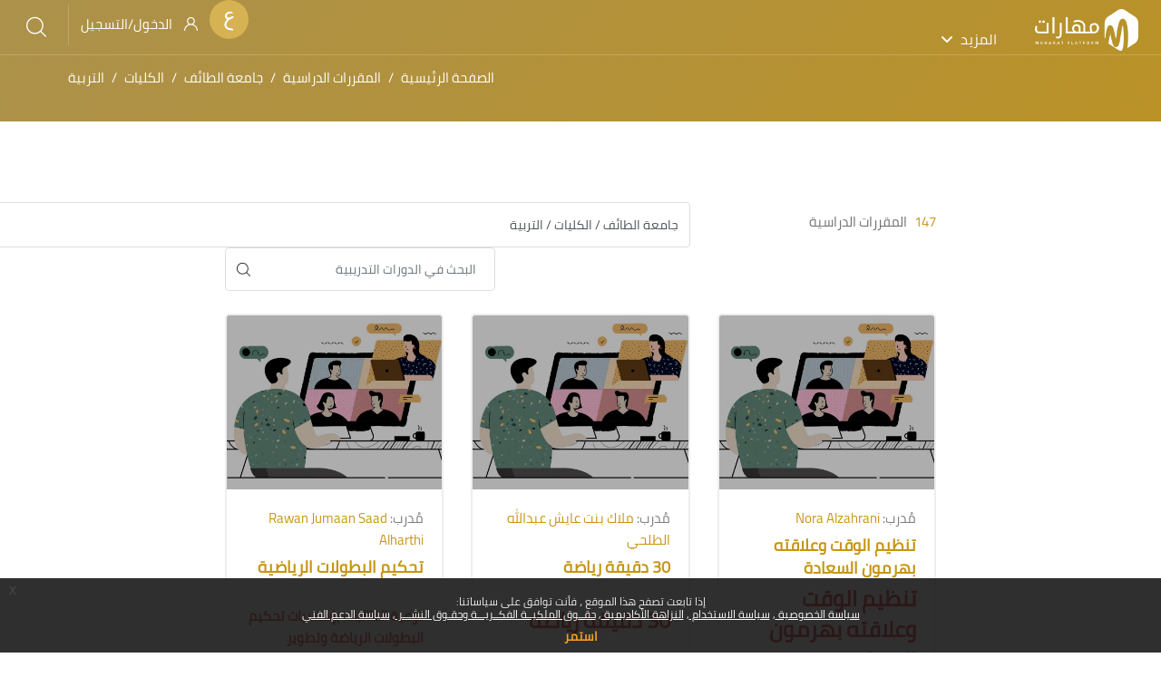

--- FILE ---
content_type: text/html; charset=utf-8
request_url: https://maharat.tu.edu.sa/course/index.php?categoryid=30
body_size: 163385
content:
<!DOCTYPE html>
<!DOCTYPE html>

<html  dir="rtl" lang="ar" xml:lang="ar">
<head>
    <title>Maharat | مهارات: كل المقررات الدراسية | Maharat | مهارات</title>
    <link rel="shortcut icon" href="https://maharat.tu.edu.sa/pluginfile.php/1/theme_edumy/favicon/1765432150/maharat-favicon.png" />
    <meta http-equiv="Content-Type" content="text/html; charset=utf-8" />
<meta name="keywords" content="moodle, Maharat | مهارات: كل المقررات الدراسية | Maharat | مهارات" />
<link rel="stylesheet" type="text/css" href="https://maharat.tu.edu.sa/theme/yui_combo.php?rollup/3.18.1/yui-moodlesimple-min.css" /><script id="firstthemesheet" type="text/css">/** Required in order to fix style inclusion problems in IE with YUI **/</script><link rel="stylesheet" type="text/css" href="https://maharat.tu.edu.sa/theme/styles.php/edumy/1765432150_1739393731/all-rtl" />
<script>
//<![CDATA[
var M = {}; M.yui = {};
M.pageloadstarttime = new Date();
M.cfg = {"wwwroot":"https:\/\/maharat.tu.edu.sa","apibase":"https:\/\/maharat.tu.edu.sa\/r.php\/api","homeurl":{},"sesskey":"eNpGatM7G4","sessiontimeout":"28800","sessiontimeoutwarning":"1200","themerev":"1765432150","slasharguments":1,"theme":"edumy","iconsystemmodule":"core\/icon_system_fontawesome","jsrev":"1765432152","admin":"admin","svgicons":true,"usertimezone":"\u0622\u0633\u064a\u0627 \/ \u0627\u0644\u0631\u064a\u0627\u0636","language":"ar","courseId":1,"courseContextId":2,"contextid":3432948,"contextInstanceId":30,"langrev":1768438898,"templaterev":"1765432152","siteId":1,"userId":0};var yui1ConfigFn = function(me) {if(/-skin|reset|fonts|grids|base/.test(me.name)){me.type='css';me.path=me.path.replace(/\.js/,'.css');me.path=me.path.replace(/\/yui2-skin/,'/assets/skins/sam/yui2-skin')}};
var yui2ConfigFn = function(me) {var parts=me.name.replace(/^moodle-/,'').split('-'),component=parts.shift(),module=parts[0],min='-min';if(/-(skin|core)$/.test(me.name)){parts.pop();me.type='css';min=''}
if(module){var filename=parts.join('-');me.path=component+'/'+module+'/'+filename+min+'.'+me.type}else{me.path=component+'/'+component+'.'+me.type}};
YUI_config = {"debug":false,"base":"https:\/\/maharat.tu.edu.sa\/lib\/yuilib\/3.18.1\/","comboBase":"https:\/\/maharat.tu.edu.sa\/theme\/yui_combo.php?","combine":true,"filter":null,"insertBefore":"firstthemesheet","groups":{"yui2":{"base":"https:\/\/maharat.tu.edu.sa\/lib\/yuilib\/2in3\/2.9.0\/build\/","comboBase":"https:\/\/maharat.tu.edu.sa\/theme\/yui_combo.php?","combine":true,"ext":false,"root":"2in3\/2.9.0\/build\/","patterns":{"yui2-":{"group":"yui2","configFn":yui1ConfigFn}}},"moodle":{"name":"moodle","base":"https:\/\/maharat.tu.edu.sa\/theme\/yui_combo.php?m\/1765432152\/","combine":true,"comboBase":"https:\/\/maharat.tu.edu.sa\/theme\/yui_combo.php?","ext":false,"root":"m\/1765432152\/","patterns":{"moodle-":{"group":"moodle","configFn":yui2ConfigFn}},"filter":null,"modules":{"moodle-core-actionmenu":{"requires":["base","event","node-event-simulate"]},"moodle-core-blocks":{"requires":["base","node","io","dom","dd","dd-scroll","moodle-core-dragdrop","moodle-core-notification"]},"moodle-core-chooserdialogue":{"requires":["base","panel","moodle-core-notification"]},"moodle-core-dragdrop":{"requires":["base","node","io","dom","dd","event-key","event-focus","moodle-core-notification"]},"moodle-core-event":{"requires":["event-custom"]},"moodle-core-handlebars":{"condition":{"trigger":"handlebars","when":"after"}},"moodle-core-lockscroll":{"requires":["plugin","base-build"]},"moodle-core-maintenancemodetimer":{"requires":["base","node"]},"moodle-core-notification":{"requires":["moodle-core-notification-dialogue","moodle-core-notification-alert","moodle-core-notification-confirm","moodle-core-notification-exception","moodle-core-notification-ajaxexception"]},"moodle-core-notification-dialogue":{"requires":["base","node","panel","escape","event-key","dd-plugin","moodle-core-widget-focusafterclose","moodle-core-lockscroll"]},"moodle-core-notification-alert":{"requires":["moodle-core-notification-dialogue"]},"moodle-core-notification-confirm":{"requires":["moodle-core-notification-dialogue"]},"moodle-core-notification-exception":{"requires":["moodle-core-notification-dialogue"]},"moodle-core-notification-ajaxexception":{"requires":["moodle-core-notification-dialogue"]},"moodle-core_availability-form":{"requires":["base","node","event","event-delegate","panel","moodle-core-notification-dialogue","json"]},"moodle-course-categoryexpander":{"requires":["node","event-key"]},"moodle-course-dragdrop":{"requires":["base","node","io","dom","dd","dd-scroll","moodle-core-dragdrop","moodle-core-notification","moodle-course-coursebase","moodle-course-util"]},"moodle-course-management":{"requires":["base","node","io-base","moodle-core-notification-exception","json-parse","dd-constrain","dd-proxy","dd-drop","dd-delegate","node-event-delegate"]},"moodle-course-util":{"requires":["node"],"use":["moodle-course-util-base"],"submodules":{"moodle-course-util-base":{},"moodle-course-util-section":{"requires":["node","moodle-course-util-base"]},"moodle-course-util-cm":{"requires":["node","moodle-course-util-base"]}}},"moodle-form-dateselector":{"requires":["base","node","overlay","calendar"]},"moodle-form-shortforms":{"requires":["node","base","selector-css3","moodle-core-event"]},"moodle-question-chooser":{"requires":["moodle-core-chooserdialogue"]},"moodle-question-searchform":{"requires":["base","node"]},"moodle-availability_completion-form":{"requires":["base","node","event","moodle-core_availability-form"]},"moodle-availability_coursecompleted-form":{"requires":["base","node","event","moodle-core_availability-form"]},"moodle-availability_date-form":{"requires":["base","node","event","io","moodle-core_availability-form"]},"moodle-availability_grade-form":{"requires":["base","node","event","moodle-core_availability-form"]},"moodle-availability_group-form":{"requires":["base","node","event","moodle-core_availability-form"]},"moodle-availability_grouping-form":{"requires":["base","node","event","moodle-core_availability-form"]},"moodle-availability_othercompleted-form":{"requires":["base","node","event","moodle-core_availability-form"]},"moodle-availability_paypal-form":{"requires":["base","node","event","moodle-core_availability-form"]},"moodle-availability_profile-form":{"requires":["base","node","event","moodle-core_availability-form"]},"moodle-availability_role-form":{"requires":["base","node","event","moodle-core_availability-form"]},"moodle-availability_xp-form":{"requires":["base","node","event","handlebars","moodle-core_availability-form"]},"moodle-mod_assign-history":{"requires":["node","transition"]},"moodle-mod_attendance-groupfilter":{"requires":["base","node"]},"moodle-mod_customcert-rearrange":{"requires":["dd-delegate","dd-drag"]},"moodle-mod_quiz-autosave":{"requires":["base","node","event","event-valuechange","node-event-delegate","io-form","datatype-date-format"]},"moodle-mod_quiz-dragdrop":{"requires":["base","node","io","dom","dd","dd-scroll","moodle-core-dragdrop","moodle-core-notification","moodle-mod_quiz-quizbase","moodle-mod_quiz-util-base","moodle-mod_quiz-util-page","moodle-mod_quiz-util-slot","moodle-course-util"]},"moodle-mod_quiz-modform":{"requires":["base","node","event"]},"moodle-mod_quiz-questionchooser":{"requires":["moodle-core-chooserdialogue","moodle-mod_quiz-util","querystring-parse"]},"moodle-mod_quiz-quizbase":{"requires":["base","node"]},"moodle-mod_quiz-toolboxes":{"requires":["base","node","event","event-key","io","moodle-mod_quiz-quizbase","moodle-mod_quiz-util-slot","moodle-core-notification-ajaxexception"]},"moodle-mod_quiz-util":{"requires":["node","moodle-core-actionmenu"],"use":["moodle-mod_quiz-util-base"],"submodules":{"moodle-mod_quiz-util-base":{},"moodle-mod_quiz-util-slot":{"requires":["node","moodle-mod_quiz-util-base"]},"moodle-mod_quiz-util-page":{"requires":["node","moodle-mod_quiz-util-base"]}}},"moodle-message_airnotifier-toolboxes":{"requires":["base","node","io"]},"moodle-block_xp-filters":{"requires":["base","node","moodle-core-dragdrop","moodle-core-notification-confirm","moodle-block_xp-rulepicker"]},"moodle-block_xp-notification":{"requires":["base","node","handlebars","button-plugin","moodle-core-notification-dialogue"]},"moodle-block_xp-rulepicker":{"requires":["base","node","handlebars","moodle-core-notification-dialogue"]},"moodle-editor_atto-editor":{"requires":["node","transition","io","overlay","escape","event","event-simulate","event-custom","node-event-html5","node-event-simulate","yui-throttle","moodle-core-notification-dialogue","moodle-editor_atto-rangy","handlebars","timers","querystring-stringify"]},"moodle-editor_atto-plugin":{"requires":["node","base","escape","event","event-outside","handlebars","event-custom","timers","moodle-editor_atto-menu"]},"moodle-editor_atto-menu":{"requires":["moodle-core-notification-dialogue","node","event","event-custom"]},"moodle-editor_atto-rangy":{"requires":[]},"moodle-report_eventlist-eventfilter":{"requires":["base","event","node","node-event-delegate","datatable","autocomplete","autocomplete-filters"]},"moodle-report_loglive-fetchlogs":{"requires":["base","event","node","io","node-event-delegate"]},"moodle-gradereport_history-userselector":{"requires":["escape","event-delegate","event-key","handlebars","io-base","json-parse","moodle-core-notification-dialogue"]},"moodle-qbank_editquestion-chooser":{"requires":["moodle-core-chooserdialogue"]},"moodle-tool_lp-dragdrop-reorder":{"requires":["moodle-core-dragdrop"]},"moodle-assignfeedback_editpdf-editor":{"requires":["base","event","node","io","graphics","json","event-move","event-resize","transition","querystring-stringify-simple","moodle-core-notification-dialog","moodle-core-notification-alert","moodle-core-notification-warning","moodle-core-notification-exception","moodle-core-notification-ajaxexception"]},"moodle-atto_accessibilitychecker-button":{"requires":["color-base","moodle-editor_atto-plugin"]},"moodle-atto_accessibilityhelper-button":{"requires":["moodle-editor_atto-plugin"]},"moodle-atto_align-button":{"requires":["moodle-editor_atto-plugin"]},"moodle-atto_bold-button":{"requires":["moodle-editor_atto-plugin"]},"moodle-atto_charmap-button":{"requires":["moodle-editor_atto-plugin"]},"moodle-atto_clear-button":{"requires":["moodle-editor_atto-plugin"]},"moodle-atto_collapse-button":{"requires":["moodle-editor_atto-plugin"]},"moodle-atto_emojipicker-button":{"requires":["moodle-editor_atto-plugin"]},"moodle-atto_emoticon-button":{"requires":["moodle-editor_atto-plugin"]},"moodle-atto_equation-button":{"requires":["moodle-editor_atto-plugin","moodle-core-event","io","event-valuechange","tabview","array-extras"]},"moodle-atto_h5p-button":{"requires":["moodle-editor_atto-plugin"]},"moodle-atto_html-beautify":{},"moodle-atto_html-button":{"requires":["promise","moodle-editor_atto-plugin","moodle-atto_html-beautify","moodle-atto_html-codemirror","event-valuechange"]},"moodle-atto_html-codemirror":{"requires":["moodle-atto_html-codemirror-skin"]},"moodle-atto_image-button":{"requires":["moodle-editor_atto-plugin"]},"moodle-atto_indent-button":{"requires":["moodle-editor_atto-plugin"]},"moodle-atto_italic-button":{"requires":["moodle-editor_atto-plugin"]},"moodle-atto_link-button":{"requires":["moodle-editor_atto-plugin"]},"moodle-atto_managefiles-button":{"requires":["moodle-editor_atto-plugin"]},"moodle-atto_managefiles-usedfiles":{"requires":["node","escape"]},"moodle-atto_media-button":{"requires":["moodle-editor_atto-plugin","moodle-form-shortforms"]},"moodle-atto_multilang2-button":{"requires":["moodle-editor_atto-plugin"]},"moodle-atto_noautolink-button":{"requires":["moodle-editor_atto-plugin"]},"moodle-atto_orderedlist-button":{"requires":["moodle-editor_atto-plugin"]},"moodle-atto_recordrtc-button":{"requires":["moodle-editor_atto-plugin","moodle-atto_recordrtc-recording"]},"moodle-atto_recordrtc-recording":{"requires":["moodle-atto_recordrtc-button"]},"moodle-atto_rtl-button":{"requires":["moodle-editor_atto-plugin"]},"moodle-atto_snippet-button":{"requires":["moodle-editor_atto-plugin"]},"moodle-atto_strike-button":{"requires":["moodle-editor_atto-plugin"]},"moodle-atto_subscript-button":{"requires":["moodle-editor_atto-plugin"]},"moodle-atto_superscript-button":{"requires":["moodle-editor_atto-plugin"]},"moodle-atto_table-button":{"requires":["moodle-editor_atto-plugin","moodle-editor_atto-menu","event","event-valuechange"]},"moodle-atto_title-button":{"requires":["moodle-editor_atto-plugin"]},"moodle-atto_underline-button":{"requires":["moodle-editor_atto-plugin"]},"moodle-atto_undo-button":{"requires":["moodle-editor_atto-plugin"]},"moodle-atto_unorderedlist-button":{"requires":["moodle-editor_atto-plugin"]}}},"gallery":{"name":"gallery","base":"https:\/\/maharat.tu.edu.sa\/lib\/yuilib\/gallery\/","combine":true,"comboBase":"https:\/\/maharat.tu.edu.sa\/theme\/yui_combo.php?","ext":false,"root":"gallery\/1765432152\/","patterns":{"gallery-":{"group":"gallery"}}}},"modules":{"core_filepicker":{"name":"core_filepicker","fullpath":"https:\/\/maharat.tu.edu.sa\/lib\/javascript.php\/1765432152\/repository\/filepicker.js","requires":["base","node","node-event-simulate","json","async-queue","io-base","io-upload-iframe","io-form","yui2-treeview","panel","cookie","datatable","datatable-sort","resize-plugin","dd-plugin","escape","moodle-core_filepicker","moodle-core-notification-dialogue"]},"core_comment":{"name":"core_comment","fullpath":"https:\/\/maharat.tu.edu.sa\/lib\/javascript.php\/1765432152\/comment\/comment.js","requires":["base","io-base","node","json","yui2-animation","overlay","escape"]}},"logInclude":[],"logExclude":[],"logLevel":null};
M.yui.loader = {modules: {}};

//]]>
</script>

<meta property="og:title" content="Maharat | مهارات"/>
<meta property="og:image" content="https://maharat.tu.edu.sa/pluginfile.php/1/theme_edumy/headerlogo2/1701776471/maharat-logo.png"/>
<meta property="og:description" content="تمكين أنماط التعلم الإلكتروني المختلفة في بيئة افتراضية مرنة ومتكاملة، تساهم في تنمية القدرات البشرية من خلال تقديم تدريب إلكتروني عالي الجودة"/>
<meta property="og:url" content="https://maharat.tu.edu.sa"/>
<meta property="og:image:width" content="1200" />
<meta property="og:image:height" content="627" />
<meta property="og:type" content="website"/>

<!-- Google tag (gtag.js) -->
<script async src="https://www.googletagmanager.com/gtag/js?id=G-WD16FPHPVT"></script>
<script>
  window.dataLayer = window.dataLayer || [];
  function gtag(){dataLayer.push(arguments);}
  gtag('js', new Date());

  gtag('config', 'G-WD16FPHPVT');
</script>


    <meta name="viewport" content="width=device-width, initial-scale=1.0">
    <style>/*========================= HOME PAGE SLIDER EDITS ==========================*/
/*@import "https://pro.fontawesome.com/releases/v5.10.0/css/all.css";*/
@keyframes pulse-gold { 
  0% { transform: scale(0.9); box-shadow: rgb(215, 181, 88,0.5) 0px 0px 0px 0px; }
  70% { transform: scale(1); box-shadow: rgba(57, 101, 221, 0) 0px 0px 0px 10px; }
  100% { transform: scale(0.9); box-shadow: rgba(57, 101, 221, 0) 0px 0px 0px 0px; }
}

.maharat-homepage-hero .banner-style-one.home15 .active .banner-btn:hover, .banner-style-one.home15 .active .banner-btn:active, .maharat-homepage-hero .banner-style-one.home15 .active .banner-btn:focus {
    background-color: #d6b252;
    border-color: #d6b252;
    color: #fff;
}

.homepage-slider6 .home1-mainslider.home9 .banner-style-one.home9 .slide::before{
    background-color: rgb(45, 33, 1, .8);
}

.homepage-slider6 .video_popup_icon {
    background-color: #d6b252;

}

.homepage-slider6 .video_popup_icon::after {
     background-color: rgb(214, 178, 82, 0.5);
     animation: 2s ease 0s infinite normal none running pulse-gold;
}

.homepage-slider6  .banner-style-one.home9 .home-content::before {
    background-color: #d6b252;
}
 .dir-rtl .maharat-edumy .owl-carousel .owl-item {
    float: right !important;
}
/*========================= EVENT HOME PAGE SLIDER EDITS ==========================*/
.home1-mainslider .banner-style-one.home9 .home-content:before {
    background-color: #d6b252;
}
.banner-style-one.home9 .sub-title {
    font-size: 30px;
    color: #d6b252;
    font-weight: 400;
}
.home1-mainslider .banner-style-one.home9 .banner-title {
    font-weight: 700;
}
@media (max-width: 992px){
  .home1-mainslider .banner-style-one.home9 .sub-title {
    font-size: 18px;
}
.home1-mainslider .banner-style-one.home9 .banner-title {
    font-size: 42px;
}
  .home1-mainslider .banner-style-one.home9 .banner-title, .home1-mainslider .banner-style-one.home9 .sub-title {
      display: block;
  }
}
 .dir-rtl  .flaticon-right-arrow::before { content: "\f105"; }
 .dir-rtl  .flaticon-back::before { content: "\f104"; }
/*========================= HIDE DUPLICATE SECTION NAME==========================*/
.ccn_course_content .sectionname {
    display:none;
}

/*========================= Reformat Restrictions ==========================*/
.availabilityinfo.isrestricted li {
    border-bottom: 0 !important;
    padding: 0 !important;
}

.availabilityinfo.isrestricted ul {
    padding: 0 20px!important;
}

/*================= Modify Comments Block on side Bar to be smaller for better display ==================*/
.ccn-sidebar-region .block_comments .ccn_userpicture {
    margin-right: 0.5rem!important;
    width: 18px;
    height: 18px;
}

.ccn-sidebar-region .block_comments .sub_title{
    font-size: small;
}

.ccn-sidebar-region .block_comments .sspd_postdate{
    font-size: x-small;
}

.ccn-sidebar-region .block_comments .mt20 {
    margin-top: 5px;
    padding: 0 0 3px 0;
}



/*================= Modify Course Intro Block ==================*/
.cs_row_one .cs_instructor .cs_instrct_list li a {
    /*color: #ffffff;*/
}
/*================= Modify Course Enrollment Custom Block ==================*/

html[dir='rtl'] .cart_btnss_white {
    margin-top: 15px;
}
/*================= Modify LTI minimum height - TEMP==================*/
iframe#contentframe {
    min-height: 480px!important;
}


/*================= Fix Edit Menu Issue from horizontal to vertical  - TEMP ==================*/
.ccn_course_content.topics .details .cc_tab .panel-body .cs_list li a, .ccn_course_content.topics .section .activity .activityinstance {
  display:inherit;
}

/*================= Make Courses Same Height in Course Mantesory Block ==================*/

.top_courses .details .tc_content h5 {
height: 50px;
overflow: hidden;
margin-bottom: 0;
text-overflow: ellipsis;
}

/*================= Change the blue color to TU color #d6b252 ==================*/

.why_chose_us .icon span {
    color: #d6b252 !important;
}
.why_chose_us:hover .icon span {
    color: #fff !important;
}
.why_chose_us.style2:hover .icon {
    background-color: #d6b252 !important;
}
.why_chose_us.style2:hover::before {
    background-color: #d6b252 !important;
}
.btn-transparent:hover, .btn-transparent:active, .btn-transparent:focus {
    background-color: #d6b252 !important;
    color: #fff !important;
    border-color: #d6b252 !important;
}
.ccn-parallax-bg-90051:before {
    background: #d6b252 !important;
}
.ccn-courses-grid-block-2 .top_courses:hover .thumb .overlay:before {
    background-color: #d6b252 !important;
}
/*================= Home Page Hero Colors to TU color #d6b252 ==================*/
.hvr_img_box_container.home13 .overlay .details .ccnIcon span, .hvr_img_box_container.home13 .overlay .details h5 {
    color: #d6b252;
}

/*================= Home Page Leadership 4 coulmns instead of 3 ==================*/
@media (min-width: 1200px){
.maharat-homepage-leadership .ccnBlockContent .whychose_us .container :nth-child(2) .col-xl-4{
    -ms-flex: 0 0 25%;
    flex: 0 0 25%;
    max-width: 25%;
}
}
@media (min-width: 992px){
.maharat-homepage-leadership .ccnBlockContent .whychose_us .container  :nth-child(2) .col-xl-4{
    -ms-flex: 0 0 25%;
    flex: 0 0 25%;
    max-width: 25%;
}
}
/*================= Hide the arrow in some blocks in the homepage ==================*/
.homepage-scroll .mouse_scroll  {
    display:none;
}

/*================= TEMP - hide main in site home ==================*/

#page-site-index div#ccn-main {
    /*display: none;*/
}
/*================= Footer styling ==================*/
.footer_middle_area .img-fluid {
    max-width: 25%;
}
.footer_middle_area .logo-widget span{
display: none;
}

/*================= About Block about_thumb_home3 ==================*/

div .about_thumb_home3 .img-fluid {
    position: absolute;
    left: -50px;
    top: 140px;
}
@media (max-width: 991px) {
div .about_thumb_home3 .img-fluid {
    left: 0;
    top: -490px;
    z-index:1;
}
.home3_about2 {
    padding: 180px 0px 60px;
}
}
@media (max-width: 767.98px){
.timeline-event1 .ui_kit_tab .nav.nav-tabs .nav-link {
    background: transparent;
    width: initial;
}
}
/*================= Timeline Agenda for Course 34760 ==================*/

@media (min-width: 1000px) {
  .timeline-event1 .demo-card:nth-child(odd) .head::after, .timeline-event1 .demo-card:nth-child(even) .head::after {
    position: absolute;
    content: "";
    width: 0;
    height: 0;
    border-top: 15px solid transparent;
    border-bottom: 15px solid transparent;
  }

  .timeline-event1 .demo-card:nth-child(odd) .head::before, .timeline-event1 .demo-card:nth-child(even) .head::before {
    position: absolute;
    content: "";
    width: 9px;
    height: 9px;
    background-color: #bdbdbd;
    border-radius: 9px;
    box-shadow: 0px 0px 2px 8px #f7f7f7;
  }
}
/* Some Cool Stuff */
.demo-card:nth-child(1) {
  order: 1;
}

.demo-card:nth-child(2) {
  order: 4;
}

.demo-card:nth-child(3) {
  order: 2;
}

.demo-card:nth-child(4) {
  order: 5;
}

.demo-card:nth-child(5) {
  order: 3;
}

.demo-card:nth-child(6) {
  order: 6;
}

/* Border Box */
* {
  box-sizing: border-box;
}

.timeline-event1 h1 {
  text-align: center;
  font-weight: 200;
  margin-bottom: 20px;
}
.timeline-event1 p.leader {
  text-align: center;
  max-width: 90%;
  margin: auto;
  margin-bottom: 45px;
}
.timeline-event1 .demo-card-wrapper {
  position: relative;
  margin: auto;
}
@media (min-width: 1000px) {
  .timeline-event1 .demo-card-wrapper {
    flex-flow: column wrap;
    width: 1170px;
    margin: 0 auto;
    direction: ltr;
  }
}

.timeline-event1 .demo-card-wrapper::after {
  z-index: 1;
  content: "";
  position: absolute;
  top: 0;
  bottom: 0;
  left: 50%;
  border-left: 1px solid rgba(191, 191, 191, 0.4);
}
@media (min-width: 1000px) {
  .timeline-event1 .demo-card-wrapper::after {
    border-left: 1px solid #bdbdbd;
  }
}
.timeline-event1 .demo-card {
  position: relative;
  display: block;
  margin: 10px auto 80px;
  max-width: 94%;
  z-index: 2;
}
@media (min-width: 480px) {
  .timeline-event1 .demo-card {
    max-width: 60%;
    box-shadow: 0px 1px 22px 4px rgba(0, 0, 0, 0.07);
  }
}
@media (min-width: 720px) {
  .timeline-event1 .demo-card {
    max-width: 40%;
  }
}
@media (min-width: 1000px) {
  .timeline-event1 .demo-card {
    max-width: 450px;
    min-height: 170px;
    height: auto;
    margin: -50px 90px 0 90px;
  }
  .timeline-event1 .demo-card:nth-child(odd) {
    margin-right: 45px;
  }
  .timeline-event1 .demo-card:nth-child(odd) .head::after {
    border-left-width: 15px;
    border-left-style: solid;
    left: 100%;
  }
  .timeline-event1 .demo-card:nth-child(odd) .head::before {
    left: 491.5px;
  }
  .timeline-event1 .demo-card:nth-child(even) {
    margin-left: 45px;
  }
  .timeline-event1 .demo-card:nth-child(even) .head::after {
    border-right-width: 15px;
    border-right-style: solid;
    right: 100%;
  }
  .timeline-event1 .demo-card:nth-child(even) .head::before {
    right: 489.5px;
  }

}
.timeline-event1 .demo-card .head {
  position: relative;
  display: flex;
  align-items: center;
  color: #fff;
  font-weight: 400;
  direction: rtl;
}
.timeline-event1 .demo-card .head .number-box {
  display: inline;
  float: left;
  margin: 15px;
  padding: 10px;
  font-size: 15px;
  line-height: 21px;
  font-weight: 600;
  background: rgba(0, 0, 0, 0.17);
  min-width: fit-content;
}
.timeline-event1 .demo-card .head h2 {
  font-size: 1.1rem;
  margin: 0;
  padding-bottom: 6px;
  line-height: 1rem;
}
@media (min-width: 480px) {
  .timeline-event1 .demo-card .head h2 {
    padding-top: 10px;
    font-size: 110%;
    line-height: 1.7rem;
  }
}
.timeline-event1 .demo-card .head h2 span {
  display: block;
  font-size: 0.6rem;
  margin: 0;
}
@media (min-width: 480px) {
  .timeline-event1 .demo-card .head h2 span {
    font-size: 0.8rem;
  }
}
.timeline-event1 .demo-card .body {
  background: #fff;
  border: 1px solid rgba(191, 191, 191, 0.4);
  border-top: 0;
  padding: 15px;
}
@media (min-width: 1000px) {
  .timeline-event1 .demo-card .body {
    min-height: 100px;
    height: auto;
  }
}
.timeline-event1 .demo-card .body p {
  font-size: 13px;
  line-height: 20px;
  margin-bottom: 10px;
  direction: rtl;
}
.timeline-event1 .demo-card .body img {
  display: block;
  width: 100%;
}
.timeline-event1 .demo-card--step1 {
  background-color: #46b8e9;
}
.timeline-event1 .demo-card--step1 .head::after {
  border-color: #46b8e9;
}
.timeline-event1 .demo-card--step2 {
  background-color: #3ee9d1;
}
.timeline-event1 .demo-card--step2 .head::after {
  border-color: #3ee9d1;
}
.timeline-event1 .demo-card--step3 {
  background-color: #ce43eb;
}
.timeline-event1 .demo-card--step3 .head::after {
  border-color: #ce43eb;
}
.timeline-event1 .demo-card--step4 {
  background-color: #4d92eb;
}
.timeline-event1 .demo-card--step4 .head::after {
  border-color: #4d92eb;
}
.timeline-event1 .demo-card--step5 {
  background-color: #f1ac5d;
}
.timeline-event1 .demo-card--step5 .head::after {
  border-color: #f1ac5d;
}
.timeline-event1 .demo-card--step6 {
  background-color: #ef50a1;
}
.timeline-event1 .demo-card--step6 .head::after {
    border-color: #ef50a1;
}

.timeline-event1 .demo-card .body p strong {
    color: #b9890a;
}

.timeline-event1 .ui_kit_tab .nav.nav-tabs {
    background-color: transparent;
}
.timeline-event1 .nav-tabs {
    border-bottom: 0px;
}


.timeline-event1 .demo-card-feature {
    text-align: center;
    background: #d6b252;
    padding: 10px;
    position: relative;
    display: block;
    margin: 30px auto 100px;
    max-width: 40%;
    z-index: 2;
    color:white;
}
.timeline-event1 .demo-card-feature .body p{
    font-weight: 800;
    font-size:18px;
}
@media (min-width:1000px){
        .timeline-event1 .demo-card:nth-child(even) {
        width: -webkit-calc(50% - 19px);
        width: calc(50%-19px);
        left: 585px;
    }


.timeline-event1 .demo-card-feature .head::after {
    position: absolute;
    content: "";
    width: 0;
    height: 0;
    border-left: 15px solid transparent;
    border-right: 15px solid transparent;
    border-top: 15px solid #d6b252;
    margin-top: 49px;
    left: -webkit-calc(50% - 14px);
}
}
@media (max-width: 992px){
.timeline-event1 .demo-card-feature {
    max-width: 94%;
}
.timeline-event1 .demo-card .head h2 {
    font-size: 1rem;
    line-height: 1.3rem;
    padding-left:10px
}
.timeline-event1 .demo-card .head h2 span {
    padding:5px 0px
}
}

.timeline-event1 .demo-card-wrapper .demo-card-feature:last-child .head::after {
    display:none;
}

.timeline-event1 .demo-card-feature .body p {
    direction: rtl;
}
/*================= Tabs with Timeline in Course ID 34760  ==================*/

.timeline-event1 ul#myTab {
    text-align: center;
    display: block;
}
.timeline-event1 ul#myTab li{
    display: inline-block;
}

.timeline-event1 ul#myTab li a {
    color: #222;
    line-height: 24px;
    cursor: pointer;
    z-index: 1;
    margin: 0 15px 20px;
    border-radius: 10px;
    border: 2px solid #d6b252;
    padding: 22px 28px 20px;
    background: #fff;
    border-bottom: 4px solid #d6b252;
    transition: all 500ms ease;
    font-size: 18px;
    height: fit-content;
}
.timeline-event1 .ui_kit_tab .nav.nav-tabs .nav-link.active, ul#myTab li a:hover{
    color: #fff !important;
    border-color: #d6b252 !important;
    background: #d6b252 !important;
    background-size: cover !important;
    }
.timeline-event1 h4 {
    text-align: center;
    font-size: 50px;
    margin-bottom: 10px;
}
.border_radius_0 .event_counter_plugin_container {
    border-radius: 0;
}


/*============================= Features Block in courses =============================*/

.feature_course_widget .fa {
  font: normal normal normal 14px/1 FontAwesome !important;
  font-size: 17px !important;
  padding: 10px 0 0 0;
}

element.style {
}
.feature_course_widget .justify-content-between {
    justify-content: inherit !important;
}
.feature_course_widget ul li, .feature_course_widget ul li:last-child {
  padding: 0 20px;
}

.feature_course_widget .justify-content-between{
    justify-content: inherit !important;
  	align-items: flex-start !important;
}

[dir=rtl] .feature_course_widget .justify-content-between span:last-child
{
  padding:5px 6px;
  line-height: normal;
}
/*============================= End Features Block in courses =============================*/

/*============================= Fix allignment between dimed Items and active in courses =============================*/
.path-course-view .section .activity .activityinstance>a {
    padding-right:0;
}
/*==========================================================*/
/*======================increase width for large screens ==============*/

@media (min-width: 1200px){
    .container {
    max-width: 1160px;
}
}

@media (min-width: 1350px){
    .container {
    max-width: 1340px;
}
}

@media (min-width: 1500px){
    .container {
    max-width: 1400px;
}
  .cart_btnss_white{
    max-width:280px;
  }
}

/*=== Policies popup links ===*/
.eupopup-body a:hover,.eupopup-body a:focus {
    color: #fff;
}
/*=== Login page ===*/
.path-login form#guestlogin ,.path-login .mt-2,.path-login div.mt-3 {
    display: none;
}
.path-login .img-fluid {
    max-width: 60%;
}
@media (min-width: 992px){
.path-login .our-log.style4 .login_form.inner_page.style3 {
    padding-top:35px !important
}
}


/*=== Lang Menu style ===*/
header .header_user_notif img.lang_icon {
    border: none;
    padding: 0;
}

/*=== Breadcrumb and secondary menu clickable ===*/

ol.breadcrumb li {
    position: relative !important; 
    z-index: 1;
}

.secondary-navigation li {
    position: relative;
}

/*-----Google login button ----*/
.potentialidplist a.btn.btn-secondary.btn-block {
    background: #fff;
    color: #1f1f1f;
    width: 183px;
    height: 40px;
    padding: 6px;
    border: 1px solid #747775;
    font-family: 'Roboto', arial, sans-serif;
    font-size: 14px;
    letter-spacing: 0.25px;
    font-weight: 500;
}

.potentialidplist .potentialidp {
    width: max-content;
}

.potentialidp {
    margin: auto;
}

/*======== Training Plans ========*/
.home8-overlay:before{
    background-image: -moz-linear-gradient(105deg,#d6b351%,#b8963f 100%);
    background-image: -webkit-linear-gradient(105deg,#d6b252 0%,#b8963f 100%);
    background-image: -ms-linear-gradient(105deg,#d6b252 0%,#b8963f 100%);
}

.home8_bgi7{
    height: 680px;
}

.how-it-works .work-block .inner-box:before {
    color: rgba(181, 147, 61, .3);
    padding-bottom: 50px;
}

.how-it-works .work-block h4 {
    padding-top : 25px;
}

.ccn-courses-grid-block-2 .top_courses .details{
    bottom: 25px;
}

.home_icon_box.home6{
    cursor: auto;
}

.cmid-90739  #ccn-main, .cmid-90752  #ccn-main {
    display: none;
}

.cmid-90739 .how-it-works .work-block .icon-box img, .cmid-90752 .how-it-works .work-block .icon-box img {
    display: none;
}

.cmid-90739 .how-it-works .work-block h4 a, .cmid-90752 .how-it-works .work-block h4 a  {
    pointer-events: none;
}

.cmid-90739 .page-context-header, .cmid-90752 .page-context-header{
    display : none;
}

@media (min-width: 992px){
    .block_cocoon_course_grid_2 #our-top-courses .offset-lg-3{
        margin-right: 5%;
        margin-left: 5%;
    }

    .block_cocoon_course_grid_2 #our-top-courses .col-lg-6{
        flex: 0 0 90%;
        max-width: 90%;
    }
}

/*======== End of Training Plans ========*/

/*======== Booking Buttons ========*/
.dashboard_main_content .btn:not(.btn-link).btn-warning {
    background-color: #EE3333;
    border-color: #DD2222;
}

.dashboard_main_content .btn:not(.btn-link).btn-danger {
    background-color: #EE3333;
    border-color: #DD2222;
}
/*======== COCOON PARALLAX COUNTERS ========*/
div .timer::after {
  content: "+";
}

/*========= IN COURSE TOPIC FORMAT ===========*/
.course-content ul.section {
    margin: 0 40px !important;
}
/* ====================== Questionaire Issue ====================*/
.qcontainer input[type="image" i]{
    max-width:10px
}</style>
</head>

<body  id="page-course-index-category" class="format-site limitedwidth  path-course path-course-index chrome dir-rtl lang-ar yui-skin-sam yui3-skin-sam maharat-tu-edu-sa pagelayout-coursecategory course-1 context-3432948 category-30 category-70 category-118 notloggedin theme ccn_no_hero ccn_header_style_9 ccn_footer_style_2 ccn_blog_style_3 ccn_course_list_style_1 ccn_breadcrumb_style_3 role-standard ccn-not-front ccn_header_applies-all  ccn_dashboard_header_gradient   ccn_course_single_v1     ccnUG ccn_context_frontend">
<div class="toast-wrapper mx-auto py-0 fixed-top" role="status" aria-live="polite"></div>
  <div class="preloader
    
    
     ccn_preloader_5 
    
    
    
  "></div>
  <div class="wrapper" id="page-wrapper">
      <header class="ccnHeader9 header-nav menu_style_home_one navbar-scrolltofixed stricky main-menu">
        <div class="container-fluid">
          <nav class="ccn_nav_group">
            <!-- Menu Toggle Button for Mobile -->
            <div class="menu-toggle">
              <img class="nav_logo_img img-fluid" src="https://maharat.tu.edu.sa/pluginfile.php/1/core_admin/logo/0x200/1765432150/maharat-logo.png" alt="Maharat | مهارات">
              <button type="button" id="menu-btn" aria-expanded="false" aria-controls="respMenu" aria-label="Toggle navigation">
                <span class="icon-bar"></span>
                <span class="icon-bar"></span>
                <span class="icon-bar"></span>
              </button>
            </div>
      
              <a href="https://maharat.tu.edu.sa" class="navbar_brand float-left d-none d-md-block">
                  <img class="logo1 img-fluid" src="https://maharat.tu.edu.sa/pluginfile.php/1/theme_edumy/headerlogo1/1765432150/maharat-logo-w.png" alt="Maharat | مهارات" >
                  <img class="logo2 img-fluid" src="https://maharat.tu.edu.sa/pluginfile.php/1/theme_edumy/headerlogo2/1765432150/maharat-logo.png" alt="Maharat | مهارات" >
                
              </a>
      
      
            <nav class="navbar navbar-expand" aria-label="التنقل في الموقع">
                <div class="primary-navigation">
                  <nav class="moremenu navigation">
                      <ul id="moremenu-696ae7308b8e1-navbar-nav" role="menubar" class="ace-responsive-menu nav more-nav navbar-nav">
                                  <li data-key="home" class="nav-item" role="none" data-forceintomoremenu="false">
                                              <a role="menuitem" class="nav-link active "
                                                  href="https://maharat.tu.edu.sa/"
                                                  aria-current="true"
                                                  
                                              >
                                                  الصفحة الرئيسية
                                              </a>
                                  </li>
                                  <li class="-dropdown nav-item" role="none" data-forceintomoremenu="false">
                                      <a class="-dropdown-toggle nav-link  " id="drop-down-696ae73089e1f" role="menuitem" data-toggle="dropdown"
                                          aria-haspopup="true" aria-expanded="false" href="#" aria-controls="drop-down-menu-696ae73089e1f"
                                          
                                          tabindex="-1"
                                      >
                                          الورش والفاعليات
                                      </a>
                                      <ul class="sub-menu -dropdown-menu" role="menu" id="drop-down-menu-696ae73089e1f" -aria-labelledby="drop-down-696ae73089e1f">
                                                  <li data-key="" class="nav-item" role="none" data-forceintomoremenu="false">
                                                              <a role="menuitem" class="nav-link  "
                                                                  href="https://maharat.tu.edu.sa/course/index.php?categoryid=301"
                                                                  
                                                                  tabindex="-1"
                                                              >
                                                                  الوكالات
                                                              </a>
                                                  </li>
                                                  <li data-key="" class="nav-item" role="none" data-forceintomoremenu="false">
                                                              <a role="menuitem" class="nav-link  "
                                                                  href="https://maharat.tu.edu.sa/course/index.php?categoryid=69"
                                                                  
                                                                  tabindex="-1"
                                                              >
                                                                  العمادات
                                                              </a>
                                                  </li>
                                                  <li data-key="" class="nav-item" role="none" data-forceintomoremenu="false">
                                                              <a role="menuitem" class="nav-link  "
                                                                  href="https://maharat.tu.edu.sa/course/index.php?categoryid=70"
                                                                  
                                                                  tabindex="-1"
                                                              >
                                                                  الكليات
                                                              </a>
                                                  </li>
                                                  <li data-key="" class="nav-item" role="none" data-forceintomoremenu="false">
                                                              <a role="menuitem" class="nav-link  "
                                                                  href="https://maharat.tu.edu.sa/course/index.php?categoryid=71"
                                                                  
                                                                  tabindex="-1"
                                                              >
                                                                  الإدارات والوحدات
                                                              </a>
                                                  </li>
                                                  <li data-key="" class="nav-item" role="none" data-forceintomoremenu="false">
                                                              <a role="menuitem" class="nav-link  "
                                                                  href="https://maharat.tu.edu.sa/course/index.php?categoryid=72"
                                                                  
                                                                  tabindex="-1"
                                                              >
                                                                  المراكز
                                                              </a>
                                                  </li>
                                      </ul>
                                  </li>
                                  <li data-key="" class="nav-item" role="none" data-forceintomoremenu="false">
                                              <a role="menuitem" class="nav-link  "
                                                  href="https://maharat.tu.edu.sa/mod/page/view.php?id=26294"
                                                  
                                                  tabindex="-1"
                                              >
                                                  تواصل معنا
                                              </a>
                                  </li>
                          <li role="none" class="nav-item -dropdown dropdownmoremenu d-none" data-region="morebutton">
                              <a class="ccn-nav-item _dropdown-toggle nav-link " href="#" id="moremenu-dropdown-696ae7308b8e1" role="menuitem" --rm-data-toggle="dropdown" --rm-aria-haspopup="true" --rm-aria-expanded="false" --rm-tabindex="-1">
                                  المزيد
                              </a>
                              <ul class="sub-menu" data-region="moredropdown" aria-labelledby="moremenu-dropdown-696ae7308b8e1" role="menu">
                              </ul>
                          </li>
                      </ul>
                  </nav>
                </div>
              <ul class="navbar-nav d-none d-md-flex my-1 px-1">
                
              </ul>
            </nav>
      
            <!-- User Navigation -->
            <ul id="respMenu" class="ms-auto" data-menu-style="horizontal">
              <ul class="header_user_notif ccn-frontend-header_user_notif pull-right dn-smd">
              <li class="user_setting ccn-settings-nav ccn-lang-menu">
    <div class="dropdown">
      <a class="lang_icon" href="#" data-toggle="dropdown"><img class="lang_icon" src="https://maharat.tu.edu.sa/theme/edumy/pix/lang/AR.svg" /></a>
      <div class="dropdown-menu notification_dropdown_content">
        <div class="so_heading">
          <p>اللغة</p>
        </div>
        <div class="user_setting_content">
          <div class="so_content" data-simplebar="init">
            <nav class="list-group">
                <a href="https://maharat.tu.edu.sa/course/index.php?categoryid=30&amp;lang=ar">
                  <div class="lang_icon_flag"><img src="https://maharat.tu.edu.sa/theme/edumy/pix/lang/AR.svg" /></div>العربية ‎(ar)‎
                </a>
                <a href="https://maharat.tu.edu.sa/course/index.php?categoryid=30&amp;lang=en">
                  <div class="lang_icon_flag"><img src="https://maharat.tu.edu.sa/theme/edumy/pix/lang/EN.svg" /></div>English ‎(en)‎
                </a>
            </nav>
          </div>
        </div>
      </div>
    </div>
  </li>
              </ul>            </ul>
            <ul class="sign_up_btn pull-right d-none d-md-flex mt5">
                 <li class="list-inline-item list_s">
                   <a href="#" class="btn flaticon-user" data-toggle="modal" data-target="#exampleModalCenter" aria-label="الدخول/التسجيل">  <span class="dn-lg">الدخول/التسجيل</span></a>
                 </li>
            </ul>
              <div class="search_overlay">
                <a id="search-button-listener" class="mk-search-trigger mk-fullscreen-trigger" href="javascript:void(0);" aria-label="[[search]]">
                <span id="search-button"><i class="flaticon-magnifying-glass"></i></span>
              </a>
              </div>
            
          </nav>
        </div>
      </header>
      <div id="page-mobile" class="stylehome1 h0">
        <div class="mobile-menu">
          <div class="header stylehome1">
              <div class="main_logo_home2">
                <a class="mobileBrand" href="https://maharat.tu.edu.sa">
                      <img class="nav_logo_img img-fluid float-left mt20" src="https://maharat.tu.edu.sa/pluginfile.php/1/theme_edumy/headerlogo_mobile/1765432150/maharat-logo-w.png" alt="Maharat | مهارات" >
                  
                </a>
              </div>
            <ul class="menu_bar_home2">
                <li class="list-inline-item">
                  <div class="search_overlay">
                    <a id="search-button-listener2" class="mk-search-trigger mk-fullscreen-trigger" href="#">
                      <div id="search-button2"><i class="flaticon-magnifying-glass"></i></div>
                    </a>
                  </div>
                </li>
              <li class="list-inline-item ccn_mob_menu_trigger "><a href="#menu"><span></span></a></li>
            </ul>
          </div>
          
        </div><!-- /.mobile-menu -->
        <nav id="menu" class="stylehome1">
          <ul>
            <li><a class="ccn-menu-item" title="الندوات والفاعليات" href="https://maharat.tu.edu.sa/mod/page/view.php?id=26083">الورش والفاعليات</a><ul><li class=""><a class="ccn-menu-item" title="الوكالات" href="https://maharat.tu.edu.sa/course/index.php?categoryid=301">الوكالات</a></li><li class=""><a class="ccn-menu-item" title="العمادات" href="https://maharat.tu.edu.sa/course/index.php?categoryid=69">العمادات</a></li><li class=""><a class="ccn-menu-item" title="الكليات" href="https://maharat.tu.edu.sa/course/index.php?categoryid=70">الكليات</a></li><li class=""><a class="ccn-menu-item" title="الإدارات والوحدات" href="https://maharat.tu.edu.sa/course/index.php?categoryid=71">الإدارات والوحدات</a></li><li class=""><a class="ccn-menu-item" title="المراكز" href="https://maharat.tu.edu.sa/course/index.php?categoryid=72">المراكز</a></li></ul></li><li class=""><a class="ccn-menu-item" title="تواصل معنا" href="https://maharat.tu.edu.sa/mod/page/view.php?id=26294">تواصل معنا</a></li><li><a class="ccn-menu-item" title="اللغة" href="#">العربية ‎(ar)‎</a><ul><li class=""><a class="ccn-menu-item" title="العربية ‎(ar)‎" href="https://maharat.tu.edu.sa/course/index.php?categoryid=30&amp;lang=ar">العربية ‎(ar)‎</a></li><li class=""><a class="ccn-menu-item" title="English ‎(en)‎" href="https://maharat.tu.edu.sa/course/index.php?categoryid=30&amp;lang=en">English ‎(en)‎</a></li></ul></li>
              <li><a href="https://maharat.tu.edu.sa/login/index.php"><span class="ccn-flaticon-user"></span> الدخول</a></li>
               <li><a href="https://maharat.tu.edu.sa/login/signup.php"><span class="ccn-flaticon-login"></span> التسجيل!</a></li>
              <li class="ccn_mob_menu_iconed"><a href="tel:(56) 123 456 789"><i class="flaticon-phone-call"></i> (56) 123 456 789</a></li>
              <li class="ccn_mob_menu_iconed"><a href="mailto:maharat@tu.edu.sa"><i class="flaticon-paper-plane"></i> maharat@tu.edu.sa</a></li>
              <li class="ccn_mob_menu_iconed"><a href="#" class=""><i class="flaticon-megaphone"></i> Become an Instructor</a></li>
          </ul>
        </nav>
      </div>
<div class="sign_up_modal modal fade" id="exampleModalCenter" tabindex="-1" role="dialog" aria-hidden="true">
  <div class="modal-dialog modal-dialog-centered" role="document">
    <div class="modal-content">
      <div class="modal-header">
        <button type="button" class="close" data-dismiss="modal" aria-label="Close"><span aria-hidden="true">&times;</span></button>
      </div>
      <div class="tab-content" id="myTabContent">
        <div class="tab-pane fade show active" id="home" role="tabpanel" aria-labelledby="home">
          <div class="login_form">
            <div class="heading">
              <h3 class="text-center">الدخول لحسابك
<br><p>منسوبي جامعة الطائف؟ يمكنك تسجيل الدخول بنفس
اسم المستخدم وكلمة المرور الخاصة بالبريد الجامعي، <a href="https://passwordreset.microsoftonline.com/passwordreset#!/" style="font-size:smaller; color:red;">استعادة كلمة مرور منسوبي الجامعة</a></p></h3>
                <p class="text-center">ليس لديك حساب؟ <a class="text-thm" href="https://maharat.tu.edu.sa/login/signup.php">التسجيل!</a></p>
            </div>
            
<form class="loginform" id="login" method="post" action="https://maharat.tu.edu.sa/login/index.php"><div class="form-group"><input type="text" name="username" placeholder="اسم المستخدم" id="login_username"  class="form-control" value="" autocomplete="username"/></div><div class="form-group"><input type="password" name="password" id="login_password" placeholder="كلمة المرور"  class="form-control" value="" autocomplete="current-password"/></div>
      <div class="form-group custom-control custom-checkbox">
        <input type="checkbox" class="custom-control-input" name="rememberusername" id="rememberusername">
        <label class="custom-control-label" for="rememberusername">تذكر اسم المستخدم</label>
        <a class="tdu btn-fpswd float-right" href="https://maharat.tu.edu.sa/login/forgot_password.php">هل فقدت كلمة المرور؟</a>
      </div><button type="submit" class="btn btn-log btn-block btn-thm2">تسجيل الدخول</button><input type="hidden" name="logintoken" value="EsaOnGFBXvO8xtYjDdtXMGnXGTslCr4T" /></form>
<div class="potentialidps"><h6>الدخول باستخدام حسابك في :</h6><div class="potentialidplist"><div class="potentialidp"><a class="btn btn-secondary btn-block" href="https://maharat.tu.edu.sa/auth/oauth2/login.php?id=2&amp;wantsurl=https%3A%2F%2Fmaharat.tu.edu.sa%2Fcourse%2Findex.php%3Fcategoryid%3D30&amp;sesskey=eNpGatM7G4" title="Continue with Google"><img src="https://accounts.google.com/favicon.ico" width="24" height="24" class="mr-1"/>Continue with Google</a></div><div class="potentialidp"><a class="btn btn-secondary btn-block" href="https://maharat.tu.edu.sa/auth/oidc/?source=loginpage" title="OpenID Connect">OpenID Connect</a></div></div></div>
          </div>
        </div>
      </div>
    </div>
  </div>
</div>
<div class="search_overlay" id="ccnSearchOverlayWrap">
  <div class="mk-fullscreen-search-overlay" id="mk-search-overlay">
    <a href="#" class="mk-fullscreen-close" id="mk-fullscreen-close-button"><i class="fa fa-times"></i></a>
    <div id="mk-fullscreen-search-wrapper">
      <div id="ccn_mk-fullscreen-search-wrapper">
        <form class="ccn-mk-fullscreen-searchform" action="https://maharat.tu.edu.sa/search/index.php"><fieldset><input id="searchform_search" name="q" class="ccn-mk-fullscreen-search-input" placeholder="بحث الدورات..." type="text" size="15" /><input type="hidden" name="context" value="3432948" /><i class="flaticon-magnifying-glass fullscreen-search-icon"><input value="" type="submit" id="searchform_button"></i></fieldset></form>
      </div>
    </div>
  </div>
</div>
  <section class="inner_page_breadcrumb ccn_breadcrumb_s ccn_breadcrumb_xs  ccn-clip-lx2  ccn-caps-none  ccn-breadcrumb-title-v  ccn-breadcrumb-trail-v ">
    <div class="container">
      <div class="breadcrumb_content">
        <div class="row">
            <div class="col-xl-5">
              <h4 class="breadcrumb_title"></h4>
            </div>
            <div class="col-xl-7">
              <ol class="breadcrumb">
      <li class="breadcrumb-item">
        <a href="https://maharat.tu.edu.sa/"  >الصفحة الرئيسية</a>
      </li>
      <li class="breadcrumb-item">
        <a href="https://maharat.tu.edu.sa/course/index.php"  >المقررات الدراسية</a>
      </li>
      <li class="breadcrumb-item">
        <a href="https://maharat.tu.edu.sa/course/index.php?categoryid=118"  >جامعة الطائف</a>
      </li>
      <li class="breadcrumb-item">
        <a href="https://maharat.tu.edu.sa/course/index.php?categoryid=70"  >الكليات</a>
      </li>
      <li class="breadcrumb-item">
        <a href="https://maharat.tu.edu.sa/course/index.php?categoryid=30" aria-current="page"  >التربية</a>
      </li>
</ol>
            </div>
        </div>
      </div>
    </div>
  </section>
    <div id="page" data-region="mainpage"   class="drawers   drag-container" style="z-index: 999;">
      <div>
    <a class="sr-only sr-only-focusable" href="#maincontent">تخطى إلى المحتوى الرئيسي</a>
</div><script src="https://maharat.tu.edu.sa/lib/javascript.php/1765432152/lib/polyfills/polyfill.js"></script>
<script src="https://maharat.tu.edu.sa/theme/yui_combo.php?rollup/3.18.1/yui-moodlesimple-min.js"></script><script src="https://maharat.tu.edu.sa/theme/jquery.php/core/jquery-3.7.1.min.js"></script>
<script src="https://maharat.tu.edu.sa/lib/javascript.php/1765432152/lib/javascript-static.js"></script>
<script src="https://maharat.tu.edu.sa/theme/javascript.php/edumy/1765432150/head"></script>
<script>
//<![CDATA[
document.body.className += ' jsenabled';
//]]>
</script>

<div class="eupopup eupopup-container eupopup-container-block eupopup-container-bottom eupopup-block eupopup-style-compact" role="dialog" aria-label="السياسات">
    </div>
    <div class="eupopup-markup d-none">
        <div class="eupopup-head"></div>
        <div class="eupopup-body">
            إذا تابعت تصفح هذا الموقع ، فأنت توافق على سياساتنا:
            <ul>
                    <li>
                        <a href="https://maharat.tu.edu.sa/admin/tool/policy/view.php?versionid=12&amp;returnurl=https%3A%2F%2Fmaharat.tu.edu.sa%2Fcourse%2Findex.php%3Fcategoryid%3D30" data-action="view-guest" data-versionid="12" data-behalfid="1">
                            سياسة الخصوصية  
                        </a>
                    </li>
                    <li>
                        <a href="https://maharat.tu.edu.sa/admin/tool/policy/view.php?versionid=11&amp;returnurl=https%3A%2F%2Fmaharat.tu.edu.sa%2Fcourse%2Findex.php%3Fcategoryid%3D30" data-action="view-guest" data-versionid="11" data-behalfid="1">
                            سياسة الاستخدام
                        </a>
                    </li>
                    <li>
                        <a href="https://maharat.tu.edu.sa/admin/tool/policy/view.php?versionid=6&amp;returnurl=https%3A%2F%2Fmaharat.tu.edu.sa%2Fcourse%2Findex.php%3Fcategoryid%3D30" data-action="view-guest" data-versionid="6" data-behalfid="1">
                            النزاهة الأكاديمية
                        </a>
                    </li>
                    <li>
                        <a href="https://maharat.tu.edu.sa/admin/tool/policy/view.php?versionid=8&amp;returnurl=https%3A%2F%2Fmaharat.tu.edu.sa%2Fcourse%2Findex.php%3Fcategoryid%3D30" data-action="view-guest" data-versionid="8" data-behalfid="1">
                            حقــوق الملكيــة الفكــريـــة وحقـوق النشـــر
                        </a>
                    </li>
                    <li>
                        <a href="https://maharat.tu.edu.sa/admin/tool/policy/view.php?versionid=9&amp;returnurl=https%3A%2F%2Fmaharat.tu.edu.sa%2Fcourse%2Findex.php%3Fcategoryid%3D30" data-action="view-guest" data-versionid="9" data-behalfid="1">
                            سياسة الدعم الفني
                        </a>
                    </li>
            </ul>
        </div>
        <div class="eupopup-buttons">
            <a href="#" class="eupopup-button eupopup-button_1">استمر</a>
        </div>
        <div class="clearfix"></div>
        <a href="#" class="eupopup-closebutton">x</a>
    </div>
      <div class="container ccn_breadcrumb_widgets clearfix">

    <div class="page-context-header"><div class="page-header-headings"></div></div>
  <!--<div class="d-inline-flex align-items-center">-->
  <div class="d-flex align-items-center">
    <div class="header-actions-container ms-auto" data-region="header-actions-container">
    </div>
  </div>
</div>
      <aside id="block-region-fullwidth-top" class="block-region" data-blockregion="fullwidth-top" data-droptarget="1"><h2 class="sr-only">الكتل</h2></aside>
        <div id="topofscroll" class="main-inner">
          <div class="drawer-toggles d-flex">
          </div>
          <div id="page-content" class="pb-3 d-print-block">
            <div id="region-main-box"  aria-label="المحتوى">
                <div class="container-fluid tertiary-navigation" id="action_bar">
                    <div class="row">
                    </div>
                </div>
                  <aside id="block-region-above-content" class="block-region" data-blockregion="above-content" data-droptarget="1"><h2 class="sr-only">الكتل</h2></aside>
                <section id="region-main" aria-label="المحتوى">
                  <span class="notifications" id="user-notifications"></span>
                  <div role="main"><span id="maincontent"></span><span></span><div class="row">
    						<div class="col-xl-4">
    							<div class="instructor_search_result style2">
    								<p class="mt10 fz15"><span class="color-dark pr5">147</span> المقررات الدراسية </p>
    							</div>
    						</div>
    						<div class="col-xl-8">
    							<div class="candidate_revew_select style2 text-right mb25">
    								<ul>
    									<li class="list-inline-item"><div class="singleselect d-inline-block">
    <form method="get" action="https://maharat.tu.edu.sa/course/index.php" class="form-inline" id="switchcategory">
        <select  id="single_select696ae72e15f4a1" class="custom-select singleselect" name="categoryid"
                 >
                    <option  value="118" >جامعة الطائف</option>
                    <option  value="301" >جامعة الطائف / الوكالات</option>
                    <option  value="302" >جامعة الطائف / الوكالات / وكالة الجامعة</option>
                    <option  value="69" >جامعة الطائف / العمادات</option>
                    <option  value="26" >جامعة الطائف / العمادات / الدورات المؤرشفة</option>
                    <option  value="9" >جامعة الطائف / العمادات / التطوير والجودة</option>
                    <option  value="33" >جامعة الطائف / العمادات / التطوير والجودة / الدورات الأونلاين</option>
                    <option  value="67" >جامعة الطائف / العمادات / التطوير والجودة / الدورات الأونلاين / الفصل الدراسي الثاني 1442هـ</option>
                    <option  value="46" >جامعة الطائف / العمادات / التطوير والجودة / الدورات الأونلاين / الفصل الدراسي الأول 1442هـ</option>
                    <option  value="38" >جامعة الطائف / العمادات / التطوير والجودة / الدورات الأونلاين / البرنامج الإثرائي الصيفي للعام 1441هـ</option>
                    <option  value="105" >جامعة الطائف / العمادات / التطوير والجودة / الدورات الأونلاين / البرنامج الأثرائي الصيفي للعام 1442هـ</option>
                    <option  value="32" >جامعة الطائف / العمادات / التطوير والجودة / الورش الحضورية</option>
                    <option  value="241" >جامعة الطائف / العمادات / التطوير والجودة / الورش والدورات التدريبية للعام الدراسي 1444هـ</option>
                    <option  value="242" >جامعة الطائف / العمادات / التطوير والجودة / الورش والدورات التدريبية للعام الدراسي 1444هـ / الفصل الدراسي الأول</option>
                    <option  value="243" >جامعة الطائف / العمادات / التطوير والجودة / الورش والدورات التدريبية للعام الدراسي 1444هـ / الفصل الدراسي الأول / الورش والدورات الحضورية</option>
                    <option  value="113" >جامعة الطائف / العمادات / التطوير والجودة / الورش والدورات التدريبية للعام الدراسي 1444هـ / الفصل الدراسي الأول / الورش والدورات الحضورية / الورش والدورات التدريبية للعام الدراسي 1443هـ</option>
                    <option  value="114" >جامعة الطائف / العمادات / التطوير والجودة / الورش والدورات التدريبية للعام الدراسي 1444هـ / الفصل الدراسي الأول / الورش والدورات الحضورية / الورش والدورات التدريبية للعام الدراسي 1443هـ / الفصل الدراسي الأول</option>
                    <option  value="116" >جامعة الطائف / العمادات / التطوير والجودة / الورش والدورات التدريبية للعام الدراسي 1444هـ / الفصل الدراسي الأول / الورش والدورات الحضورية / الورش والدورات التدريبية للعام الدراسي 1443هـ / الفصل الدراسي الأول / الورش والدورات الحضورية</option>
                    <option  value="117" >جامعة الطائف / العمادات / التطوير والجودة / الورش والدورات التدريبية للعام الدراسي 1444هـ / الفصل الدراسي الأول / الورش والدورات الحضورية / الورش والدورات التدريبية للعام الدراسي 1443هـ / الفصل الدراسي الأول / الورش والدورات الأونلاين</option>
                    <option  value="148" >جامعة الطائف / العمادات / التطوير والجودة / الورش والدورات التدريبية للعام الدراسي 1444هـ / الفصل الدراسي الأول / الورش والدورات الحضورية / الورش والدورات التدريبية للعام الدراسي 1443هـ / الفصل الدراسي الأول / الورش والدورات التدريبية للتحول لنظام الفصول الدراسية الثلاثة بجامعة الطائف</option>
                    <option  value="159" >جامعة الطائف / العمادات / التطوير والجودة / الورش والدورات التدريبية للعام الدراسي 1444هـ / الفصل الدراسي الأول / الورش والدورات الحضورية / الورش والدورات التدريبية للعام الدراسي 1443هـ / الفصل الدراسي الثاني</option>
                    <option  value="160" >جامعة الطائف / العمادات / التطوير والجودة / الورش والدورات التدريبية للعام الدراسي 1444هـ / الفصل الدراسي الأول / الورش والدورات الحضورية / الورش والدورات التدريبية للعام الدراسي 1443هـ / الفصل الدراسي الثاني / الورش والدورات الحضورية</option>
                    <option  value="161" >جامعة الطائف / العمادات / التطوير والجودة / الورش والدورات التدريبية للعام الدراسي 1444هـ / الفصل الدراسي الأول / الورش والدورات الحضورية / الورش والدورات التدريبية للعام الدراسي 1443هـ / الفصل الدراسي الثاني / الورش والدورات الأونلاين</option>
                    <option  value="162" >جامعة الطائف / العمادات / التطوير والجودة / الورش والدورات التدريبية للعام الدراسي 1444هـ / الفصل الدراسي الأول / الورش والدورات الحضورية / الورش والدورات التدريبية للعام الدراسي 1443هـ / الفصل الدراسي الثاني / الورش والدورات التدريبية للتحول لنظام الفصول الدراسية الثلاثة بجامعة الطائف</option>
                    <option  value="244" >جامعة الطائف / العمادات / التطوير والجودة / الورش والدورات التدريبية للعام الدراسي 1444هـ / الفصل الدراسي الأول / الورش والدورات الأونلاين</option>
                    <option  value="253" >جامعة الطائف / العمادات / التطوير والجودة / الورش والدورات التدريبية للعام الدراسي 1444هـ / الفصل الدراسي الثاني</option>
                    <option  value="254" >جامعة الطائف / العمادات / التطوير والجودة / الورش والدورات التدريبية للعام الدراسي 1444هـ / الفصل الدراسي الثاني / الورش والدورات الحضورية</option>
                    <option  value="255" >جامعة الطائف / العمادات / التطوير والجودة / الورش والدورات التدريبية للعام الدراسي 1444هـ / الفصل الدراسي الثاني / الورش والدوات الأونلاين</option>
                    <option  value="268" >جامعة الطائف / العمادات / التطوير والجودة / الورش والدورات التدريبية للعام الدراسي 1444هـ / الفصل الدراسي الثالث</option>
                    <option  value="269" >جامعة الطائف / العمادات / التطوير والجودة / الورش والدورات التدريبية للعام الدراسي 1444هـ / الفصل الدراسي الثالث / الورش والدورات الحضورية</option>
                    <option  value="270" >جامعة الطائف / العمادات / التطوير والجودة / الورش والدورات التدريبية للعام الدراسي 1444هـ / الفصل الدراسي الثالث / الورش والدورات الأونلاين</option>
                    <option  value="280" >جامعة الطائف / العمادات / التطوير والجودة / الورش والدورات التدريبية للعام الدراسي 1445هـ</option>
                    <option  value="281" >جامعة الطائف / العمادات / التطوير والجودة / الورش والدورات التدريبية للعام الدراسي 1445هـ / الفصل الدراسي الأول</option>
                    <option  value="304" >جامعة الطائف / العمادات / التطوير والجودة / الورش والدورات التدريبية للعام الدراسي 1445هـ / الفصل الدراسي الثاني</option>
                    <option  value="310" >جامعة الطائف / العمادات / التطوير والجودة / الورش والدورات التدريبية للعام الدراسي 1446هـ</option>
                    <option  value="311" >جامعة الطائف / العمادات / التطوير والجودة / الورش والدورات التدريبية للعام الدراسي 1446هـ / الفصل الدراسي الأول</option>
                    <option  value="312" >جامعة الطائف / العمادات / التطوير والجودة / الورش والدورات التدريبية للعام الدراسي 1446هـ / الفصل الدراسي الثاني</option>
                    <option  value="328" >جامعة الطائف / العمادات / التطوير والجودة / الورش والدورات التدريبية للعام الدراسي 1446هـ / الدورات التدريبية لبرنامج القادة الأكاديميين بجامعة الطائف</option>
                    <option  value="329" >جامعة الطائف / العمادات / التطوير والجودة / الورش و الدورات التدريبية للعام الدراسي 1447</option>
                    <option  value="330" >جامعة الطائف / العمادات / التطوير والجودة / الورش و الدورات التدريبية للعام الدراسي 1447 / الفصل الدراسي الأول 1447</option>
                    <option  value="19" >جامعة الطائف / العمادات / شؤون الطلاب</option>
                    <option  value="271" >جامعة الطائف / العمادات / شؤون الطلاب / الأولمبياد الثقافي السادس</option>
                    <option  value="39" >جامعة الطائف / العمادات / شؤون الطلاب / البرامج المؤرشفة</option>
                    <option  value="239" >جامعة الطائف / العمادات / شؤون الطلاب / البرامج المؤرشفة 1443 </option>
                    <option  value="286" >جامعة الطائف / العمادات / شؤون الطلاب / البرامج المؤرشفه 1444</option>
                    <option  value="18" >جامعة الطائف / العمادات / التعليم الإلكتروني وتقنية المعلومات</option>
                    <option  value="22" >جامعة الطائف / العمادات / التعليم الإلكتروني وتقنية المعلومات / تكنولوجيا المعلومات</option>
                    <option  value="74" >جامعة الطائف / العمادات / التعليم الإلكتروني وتقنية المعلومات / التعليم والتعلم</option>
                    <option  value="296" >جامعة الطائف / العمادات / التعليم الإلكتروني وتقنية المعلومات / التعليم والتعلم / برنامج المتعلم الإلكتروني </option>
                    <option  value="321" >جامعة الطائف / العمادات / التعليم الإلكتروني وتقنية المعلومات / التعليم والتعلم / البرنامج الإثرائي في إتقان مهارات التعليم الإلكتروني الفعال- الفصل الدراسي الثاني 1446</option>
                    <option  value="326" >جامعة الطائف / العمادات / التعليم الإلكتروني وتقنية المعلومات / التعليم والتعلم / البرنامج الداعم لتأهيل أعضاء هيئة التدريس بكلية إدارة الأعمال</option>
                    <option  value="332" >جامعة الطائف / العمادات / التعليم الإلكتروني وتقنية المعلومات / التعليم والتعلم / البرنامج الداعم لتأهيل أعضاء هيئة التدريس في مجالات التعليم الالكتروني - الكلية التطبيقية</option>
                    <option  value="29" >جامعة الطائف / العمادات / الدراسات العليا والبحث العلمي</option>
                    <option  value="153" >جامعة الطائف / العمادات / شؤون المكتبات</option>
                    <option  value="172" >جامعة الطائف / العمادات / القبول والتسجيل</option>
                    <option  value="174" >جامعة الطائف / العمادات / القبول والتسجيل / مؤرشفة</option>
                    <option  value="71" >جامعة الطائف / الإدارات والوحدات</option>
                    <option  value="51" >جامعة الطائف / الإدارات والوحدات / الإرشاد الجامعي</option>
                    <option  value="52" >جامعة الطائف / الإدارات والوحدات / الوعي الفكري</option>
                    <option  value="53" >جامعة الطائف / الإدارات والوحدات / التطوير المهني والدعم الوظيفي</option>
                    <option  value="78" >جامعة الطائف / الإدارات والوحدات / التطوير المهني والدعم الوظيفي / الدورات التدريبية</option>
                    <option  value="79" >جامعة الطائف / الإدارات والوحدات / التطوير المهني والدعم الوظيفي / الدورات التدريبية / البرامج المؤرشفة</option>
                    <option  value="285" >جامعة الطائف / الإدارات والوحدات / التطوير المهني والدعم الوظيفي / الدورات التدريبية 1444</option>
                    <option  value="50" >جامعة الطائف / الإدارات والوحدات / العلاقات العامة والإعلام</option>
                    <option  value="64" >جامعة الطائف / الإدارات والوحدات / كرسي الأمير خالد الفيصل للإلتزام بالنظام واحترامه</option>
                    <option  value="246" >جامعة الطائف / الإدارات والوحدات / إدارة الأمن السيبراني</option>
                    <option  value="273" >جامعة الطائف / الإدارات والوحدات / الشراكات والمبادرات</option>
                    <option  value="288" >جامعة الطائف / الإدارات والوحدات /  المكتب التنفيذي لمكافحة المخدرات</option>
                    <option  value="289" >جامعة الطائف / الإدارات والوحدات /  القياس والتقويم</option>
                    <option  value="299" >جامعة الطائف / الإدارات والوحدات / الإدارة العامة للموارد البشرية</option>
                    <option  value="267" >جامعة الطائف / الإدارات والوحدات / العيادات الطبية الجامعية</option>
                    <option  value="316" >جامعة الطائف / الإدارات والوحدات / الجمعية السعودية للإرشاد الجامعي</option>
                    <option  value="320" >جامعة الطائف / الإدارات والوحدات /  مكتب إدارة البيانات</option>
                    <option  value="327" >جامعة الطائف / الإدارات والوحدات / السلامة والصحة المهنية</option>
                    <option  value="14" >جامعة الطائف / الإدارات والوحدات / إدارة ريادة الأعمال</option>
                    <option  value="175" >جامعة الطائف / الإدارات والوحدات / إدارة ريادة الأعمال / معسكرات تدريبية للفصل الثاني 1443هـ</option>
                    <option  value="178" >جامعة الطائف / الإدارات والوحدات / إدارة ريادة الأعمال / معسكرات تدريبية للفصل الثاني 1443هـ / معـسكر الابتكار الرقمي والريادة التقنية  (طـموح)</option>
                    <option  value="177" >جامعة الطائف / الإدارات والوحدات / إدارة ريادة الأعمال / معسكرات تدريبية للفصل الثاني 1443هـ / معسكر الابتكار في الفن الرقمي والتصميم الجرافيكي</option>
                    <option  value="164" >جامعة الطائف / الإدارات والوحدات / إدارة ريادة الأعمال / ورش العمل في الفصل الثاني 1443 هجري</option>
                    <option  value="233" >جامعة الطائف / الإدارات والوحدات / إدارة ريادة الأعمال / تفعيل أسبوع الابتكار الفصل الدراسي الثاني 1443-1444 هجري</option>
                    <option  value="236" >جامعة الطائف / الإدارات والوحدات / إدارة ريادة الأعمال / تفعيل أسبوع الابتكار الفصل الدراسي الثاني 1443-1444 هجري / دورات اسبوع الابتكار - بالتعاون مع الكلية الجامعية برنية</option>
                    <option  value="176" >جامعة الطائف / الإدارات والوحدات / إدارة ريادة الأعمال / هاكاثون للفصل الثاني 1443هـ</option>
                    <option  value="173" >جامعة الطائف / الإدارات والوحدات / إدارة ريادة الأعمال / هاكاثون للفصل الثاني 1443هـ / بالتعاون مع الكلية الجامعية بتربة -هاكاثون الابتكار في التعليم الرقمي</option>
                    <option  value="110" >جامعة الطائف / الإدارات والوحدات / إدارة ريادة الأعمال / ورش العمل في الفصل الأول 1443 هجري</option>
                    <option  value="136" >جامعة الطائف / الإدارات والوحدات / إدارة ريادة الأعمال / فعاليات أسبوع ريادة الأعمال العالمي الفصل الدراسي الأول 1443 هجري</option>
                    <option  value="142" >جامعة الطائف / الإدارات والوحدات / إدارة ريادة الأعمال / فعاليات أسبوع ريادة الأعمال العالمي الفصل الدراسي الأول 1443 هجري / تطبيق وريادي</option>
                    <option  value="141" >جامعة الطائف / الإدارات والوحدات / إدارة ريادة الأعمال / فعاليات أسبوع ريادة الأعمال العالمي الفصل الدراسي الأول 1443 هجري / ريادية شركة</option>
                    <option  value="144" >جامعة الطائف / الإدارات والوحدات / إدارة ريادة الأعمال / فعاليات أسبوع ريادة الأعمال العالمي الفصل الدراسي الأول 1443 هجري / ورش عمل  بالتعاون مع كلية إدارة الأعمال</option>
                    <option  value="145" >جامعة الطائف / الإدارات والوحدات / إدارة ريادة الأعمال / فعاليات أسبوع ريادة الأعمال العالمي الفصل الدراسي الأول 1443 هجري / ورش عمل بالتعاون مع شركة المساند</option>
                    <option  value="143" >جامعة الطائف / الإدارات والوحدات / إدارة ريادة الأعمال / فعاليات أسبوع ريادة الأعمال العالمي الفصل الدراسي الأول 1443 هجري / ورش أخرى</option>
                    <option  value="154" >جامعة الطائف / الإدارات والوحدات / إدارة ريادة الأعمال / فعاليات أسبوع ريادة الأعمال العالمي الفصل الدراسي الأول 1443 هجري / فعاليات أسبوع ريادة الأعمال في رنية</option>
                    <option  value="155" >جامعة الطائف / الإدارات والوحدات / إدارة ريادة الأعمال / فعاليات أسبوع ريادة الأعمال العالمي الفصل الدراسي الأول 1443 هجري / فعاليات أسبوع ريادة الأعمال في الخرمة</option>
                    <option  value="152" >جامعة الطائف / الإدارات والوحدات / إدارة ريادة الأعمال / فعاليات أسبوع ريادة الأعمال العالمي الفصل الدراسي الأول 1443 هجري / فعاليات أسبوع ريادة الأعمال في تربة</option>
                    <option  value="111" >جامعة الطائف / الإدارات والوحدات / إدارة ريادة الأعمال / معسكرات تدريبية في الفصل الاول 1443 هجري</option>
                    <option  value="112" >جامعة الطائف / الإدارات والوحدات / إدارة ريادة الأعمال / معسكرات تدريبية في الفصل الاول 1443 هجري / معسكر الابتكار في التجارة الالكترونية</option>
                    <option  value="139" >جامعة الطائف / الإدارات والوحدات / إدارة ريادة الأعمال / معسكرات تدريبية في الفصل الاول 1443 هجري / معسكر الابتكار في التطبيقات الذكية</option>
                    <option  value="121" >جامعة الطائف / الإدارات والوحدات / إدارة ريادة الأعمال / الملتقيات في الفصل الدراسي الأول ١٤٤٣ هجري</option>
                    <option  value="133" >جامعة الطائف / الإدارات والوحدات / إدارة ريادة الأعمال / فعاليات اليوم الوطني الفصل الدراسي الأول 1443 هجري</option>
                    <option  value="104" >جامعة الطائف / الإدارات والوحدات / إدارة ريادة الأعمال / الفصل الصيفي 1442 هجري</option>
                    <option  value="68" >جامعة الطائف / الإدارات والوحدات / إدارة ريادة الأعمال / ورش العمل الفصل الثاني 1442</option>
                    <option  value="103" >جامعة الطائف / الإدارات والوحدات / إدارة ريادة الأعمال / هاكاثون تطبيقيات ريادية في الفصل الدراسي الثاني 1442 هجري</option>
                    <option  value="60" >جامعة الطائف / الإدارات والوحدات / إدارة ريادة الأعمال / ورش العمل للفصل الأول ١٤٤٢ هجري</option>
                    <option  value="58" >جامعة الطائف / الإدارات والوحدات / إدارة ريادة الأعمال / أسبوع ريادة الأعمال العالمي للفصل الأول ١٤٤٢ هجري</option>
                    <option  value="35" >جامعة الطائف / الإدارات والوحدات / إدارة ريادة الأعمال / صيفكم معنا TU (البرنامج الإثرائي الصيفي) في الفصل الصيفي ١٤٤١هجري</option>
                    <option  value="17" >جامعة الطائف / الإدارات والوحدات / إدارة ريادة الأعمال / أسبوع ريادة الأعمال العالمي الفصل الأول ١٤٤١ هجري</option>
                    <option  value="61" >جامعة الطائف / الإدارات والوحدات / إدارة ريادة الأعمال / البرنامج الاثرائي المعرفي للابتكار وريادة الأعمال الفرع الرئيسي بالجامعه الفصل الأول ١٤٤١هجري</option>
                    <option  value="15" >جامعة الطائف / الإدارات والوحدات / إدارة ريادة الأعمال / البرنامج الإثرائي المعرفي الثاني للابتكار وريادة الأعمال بالكلية الجامعية بالخرمة الفصل الاول ١٤٤١ هجري</option>
                    <option  value="16" >جامعة الطائف / الإدارات والوحدات / إدارة ريادة الأعمال / البرنامج الإثرائي المعرفي الثاني للابتكار وريادة الأعمال بالكلية الجامعية بتربه في الفصل الاول ١٤٤١ هجري</option>
                    <option  value="331" >جامعة الطائف / الإدارات والوحدات / مستشفى طب الأسنان</option>
                    <option  value="334" >جامعة الطائف / الإدارات والوحدات / مستشفى طب الأسنان / البرامج التأهيلية</option>
                    <option  value="335" >جامعة الطائف / الإدارات والوحدات / مستشفى طب الأسنان / التدريب التعاوني</option>
                    <option  value="336" >جامعة الطائف / الإدارات والوحدات / مستشفى طب الأسنان / البرامج التطويرية</option>
                    <option  value="72" >جامعة الطائف / المراكز</option>
                    <option  value="8" >جامعة الطائف / المراكز / مركز اللغة الإنجليزية</option>
                    <option  value="25" >جامعة الطائف / المراكز / مركز اللغة الإنجليزية / TUELC Special Interest Groups (SIGs)</option>
                    <option  value="41" >جامعة الطائف / المراكز / مركز اللغة الإنجليزية / برامج تعلم اللغة الإنجليزية</option>
                    <option  value="55" >جامعة الطائف / المراكز / مركز اللغة الإنجليزية / برامج تعلم اللغة الإنجليزية / البرنامج الصيفي الإفتراضي</option>
                    <option  value="54" >جامعة الطائف / المراكز / مركز اللغة الإنجليزية / برامج تعلم اللغة الإنجليزية / البرنامج الافتراضي الثالث</option>
                    <option  value="34" >جامعة الطائف / المراكز / المحاكاة و التدريب الطبي </option>
                    <option  value="40" >جامعة الطائف / المراكز / المحاكاة و التدريب الطبي  / البرنامج الإثرائي الصيفي</option>
                    <option  value="20" >جامعة الطائف / المراكز / مركز المتطلبات العامة</option>
                    <option  value="151" >جامعة الطائف / المراكز / مركز المتطلبات العامة / ورش وفعاليات مركز المتطلبات العامة للفصل الدراسي الاول للعام 1443هـ</option>
                    <option  value="45" >جامعة الطائف / المراكز / مركز المتطلبات العامة / مؤرشفة</option>
                    <option  value="150" >جامعة الطائف / المراكز / مركز المتطلبات العامة / مؤرشفة / مؤرشف الفصل الدراسي الثاني 1442</option>
                    <option  value="57" >جامعة الطائف / المراكز / رعاية المستفيدين (تواصل)</option>
                    <option  value="85" >جامعة الطائف / المراكز / مركز البحوث و الاستشارات</option>
                    <option  value="163" >جامعة الطائف / المراكز / مركز أبحاث المناطق المرتفعة</option>
                    <option  value="227" >جامعة الطائف / المراكز / مركز الوثائق والمحفوظات</option>
                    <option  value="337" >جامعة الطائف / المراكز / مركز شؤون الخريجين والتنمية المهنية</option>
                    <option  value="70" >جامعة الطائف / الكليات</option>
                    <option  value="240" >جامعة الطائف / الكليات / الكلية التطبيقية</option>
                    <option  value="248" >جامعة الطائف / الكليات / الكلية التطبيقية / معسكر مهارات المستقبل</option>
                    <option  value="300" >جامعة الطائف / الكليات / الكلية التطبيقية / المعسكر العلمي  التطبيقي الثاني "مهارات المستقبل "</option>
                    <option  value="322" >جامعة الطائف / الكليات / الكلية التطبيقية / المعسكر العلمي التطبيقي الثالث 1446هـ " مهارات المستقبل"</option>
                    <option  value="98" >جامعة الطائف / الكليات / التصاميم والفنون التطبيقية</option>
                    <option  value="307" >جامعة الطائف / الكليات / التصاميم والفنون التطبيقية / اختبار التخرج كلية التصاميم والفنون التطبيقية </option>
                    <option  value="319" >جامعة الطائف / الكليات / التصاميم والفنون التطبيقية / دورات تدريبية للعام الجامعي 1446</option>
                    <option  value="169" >جامعة الطائف / الكليات / التصاميم والفنون التطبيقية / معارض حضورية و اونلاين</option>
                    <option  value="168" >جامعة الطائف / الكليات / التصاميم والفنون التطبيقية / ندوات اونلاين </option>
                    <option  value="290" >جامعة الطائف / الكليات / التصاميم والفنون التطبيقية / ندوات اونلاين  / دورات تدريبية للعام الجامعي 1445</option>
                    <option  value="291" >جامعة الطائف / الكليات / التصاميم والفنون التطبيقية / ندوات اونلاين  / أرشيف دورات تدريبية لاعوام سابقة </option>
                    <option  value="167" >جامعة الطائف / الكليات / التصاميم والفنون التطبيقية / ندوات اونلاين  / أرشيف دورات تدريبية لاعوام سابقة  / ندوات حضورية</option>
                    <option  value="266" >جامعة الطائف / الكليات / التصاميم والفنون التطبيقية / ندوات اونلاين  / أرشيف دورات تدريبية لاعوام سابقة  / ندوات وورش عمل حضورية و Online</option>
                    <option  value="62" >جامعة الطائف / الكليات / إدارة الأعمال </option>
                    <option  value="27" >جامعة الطائف / الكليات / الطب</option>
                    <option  value="44" >جامعة الطائف / الكليات / الطب / Archive</option>
                    <option  value="43" >جامعة الطائف / الكليات / الصيدلة</option>
                    <option  value="10" >جامعة الطائف / الكليات / العلوم الطبية التطبيقية</option>
                    <option  value="11" >جامعة الطائف / الكليات / العلوم الطبية التطبيقية / Professional Development Training Programs</option>
                    <option  value="13" >جامعة الطائف / الكليات / الحاسبات وتقنية المعلومات</option>
                    <option  value="333" >جامعة الطائف / الكليات / الحاسبات وتقنية المعلومات / ورش عمل الفصل الدراسي الأول ١٤٤٧</option>
                    <option  value="323" >جامعة الطائف / الكليات / الحاسبات وتقنية المعلومات / ورش عمل الفصل الدراسي الثاني ١٤٤٦ </option>
                    <option  value="303" >جامعة الطائف / الكليات / الحاسبات وتقنية المعلومات / رحلة متدرب- خبرة ميدانية 2025</option>
                    <option  value="313" >جامعة الطائف / الكليات / الحاسبات وتقنية المعلومات / ورش عمل الفصل الدراسي الأول 1446</option>
                    <option  value="284" >جامعة الطائف / الكليات / الحاسبات وتقنية المعلومات / ورش العمل - الفصل الدراسي الأول 1445هـ</option>
                    <option  value="292" >جامعة الطائف / الكليات / الحاسبات وتقنية المعلومات / ورش العمل - الفصل الدراسي الأول 1445هـ / معسكر Be Attention</option>
                    <option  value="297" >جامعة الطائف / الكليات / الحاسبات وتقنية المعلومات / ورش العمل - الفصل الدراسي الثاني 1445هـ</option>
                    <option  value="170" >جامعة الطائف / الكليات / الحاسبات وتقنية المعلومات / ورش العمل - الفصل الدراسي الثاني 1443هـ</option>
                    <option  value="83" >جامعة الطائف / الكليات / الحاسبات وتقنية المعلومات / ورش العمل - الفصل الدراسي الثاني ١٤٤٢ هجري</option>
                    <option  value="156" >جامعة الطائف / الكليات / الحاسبات وتقنية المعلومات / ورش العمل  - الفصل الدراسي الأول 1443 هـ</option>
                    <option  value="228" >جامعة الطائف / الكليات / الحاسبات وتقنية المعلومات / برنامج تهيئة طلبة التدريب الصيفي ( رحلة متدرب)</option>
                    <option  value="245" >جامعة الطائف / الكليات / الحاسبات وتقنية المعلومات / ورش العمل - الفصل الدراسي الأول 1444 هـ</option>
                    <option  value="260" >جامعة الطائف / الكليات / الحاسبات وتقنية المعلومات / ورش العمل - الفصل الدراسي الثاني 1444 هـ</option>
                    <option  value="272" >جامعة الطائف / الكليات / الحاسبات وتقنية المعلومات / ورش العمل - الفصل الدراسي الثالث 1444هـ</option>
                    <option  value="274" >جامعة الطائف / الكليات / الحاسبات وتقنية المعلومات / ورش العمل - الفصل الدراسي الثالث 1444هـ / معسكر الإلكترونيات IEEEcamp</option>
                    <option  value="324" >جامعة الطائف / الكليات / الحاسبات وتقنية المعلومات / ورش عمل سابقة</option>
                    <option  value="56" >جامعة الطائف / الكليات / الآداب</option>
                    <option  value="205" >جامعة الطائف / الكليات / الآداب / الفعاليات المقامة على منصة مهارات (عن بعد)</option>
                    <option  value="206" >جامعة الطائف / الكليات / الآداب / الفعاليات الحضوري</option>
                    <option  value="30" selected>جامعة الطائف / الكليات / التربية</option>
                    <option  value="76" >جامعة الطائف / الكليات / الشريعة والأنظمة</option>
                    <option  value="259" >جامعة الطائف / الكليات / الشريعة والأنظمة / فعاليات الفصل الثاني 1444هـ</option>
                    <option  value="261" >جامعة الطائف / الكليات / الشريعة والأنظمة / فعاليات الأندية الطلابية</option>
                    <option  value="275" >جامعة الطائف / الكليات / الشريعة والأنظمة / فعاليات الفصل الثالث 1444هـ</option>
                    <option  value="278" >جامعة الطائف / الكليات / الشريعة والأنظمة / ملتقى الفقه الطبي الأول </option>
                    <option  value="97" >جامعة الطائف / الكليات / العلوم</option>
                    <option  value="134" >جامعة الطائف / الكليات / الكلية الجامعية بتربة</option>
                    <option  value="277" >جامعة الطائف / الكليات / الكلية الجامعية بتربة / فعاليات الفصل الدراسي الاول 1444-1445</option>
                    <option  value="263" >جامعة الطائف / الكليات / الكلية الجامعية بتربة / فعاليات الفصل الدراسي الثاني - العام الجامعي ١٤٤٣ ١٤٤٤</option>
                    <option  value="171" >جامعة الطائف / الكليات / الكلية الجامعية بتربة / هاكثون الإبتكار في التعليم الرقمي</option>
                    <option  value="207" >جامعة الطائف / الكليات / الكلية الجامعية بتربة / نادي اللغات و الترجمة</option>
                    <option  value="225" >جامعة الطائف / الكليات / الكلية الجامعية بتربة / نادي إبداع</option>
                    <option  value="237" >جامعة الطائف / الكليات / الكلية الجامعية بتربة / نادي الاطفال</option>
                    <option  value="276" >جامعة الطائف / الكليات / الكلية الجامعية بتربة / فعاليات الفصل الدراسي الثالث 1444-1443 </option>
                    <option  value="123" >جامعة الطائف / الكليات / الهندسة</option>
                    <option  value="122" >جامعة الطائف / الكليات / الكلية الجامعية بالخرمة</option>
                    <option  value="264" >جامعة الطائف / الكليات / الكلية الجامعية بالخرمة / الفعاليات الحضورية</option>
                    <option  value="203" >جامعة الطائف / الكليات / الكلية الجامعية برنية</option>
                    <option  value="135" >جامعة الطائف / الكليات / طب الأسنان</option>
                    <option  value="192" >جامعة الطائف / الكليات / طب الأسنان / التدريب</option>
                    <option  value="314" >جامعة الطائف / الكليات / التمريض</option>
                    <option  value="75" >المساقات الجماعية المفتوحة</option>
                    <option  value="99" >المساقات الجماعية المفتوحة / طبية</option>
                    <option  value="100" >المساقات الجماعية المفتوحة / تقنية</option>
                    <option  value="101" >المساقات الجماعية المفتوحة / علمية</option>
                    <option  value="102" >المساقات الجماعية المفتوحة / أكاديمية</option>
                    <option  value="91" >دورات مدفوعة</option>
                    <option  value="86" >دورات مدفوعة / إدارية</option>
                    <option  value="87" >دورات مدفوعة / طبية</option>
                    <option  value="88" >دورات مدفوعة / تربوية</option>
                    <option  value="89" >دورات مدفوعة / تقنية</option>
                    <option  value="90" >دورات مدفوعة / لغات</option>
                    <option  value="92" >دورات مجانية</option>
                    <option  value="93" >دورات مجانية / الكادر  الأكاديمي</option>
                    <option  value="94" >دورات مجانية / الكادر الإداري والفني</option>
                    <option  value="95" >دورات مجانية / طلاب جامعة الطائف</option>
                    <option  value="96" >دورات مجانية / كافة فئات المجتمع</option>
                    <option  value="209" >نافذة اختبار التخرج</option>
                    <option  value="210" >نافذة اختبار التخرج / كلية العلوم الطبية التطبيقية</option>
                    <option  value="211" >نافذة اختبار التخرج / كلية الصيدلة</option>
                    <option  value="212" >نافذة اختبار التخرج / كلية الطب</option>
                    <option  value="213" >نافذة اختبار التخرج / كلية الحاسبات وتقنيه المعلومات</option>
                    <option  value="214" >نافذة اختبار التخرج / كلية الشريعة والأنظمة </option>
                    <option  value="215" >نافذة اختبار التخرج / الكلية الجامعية بالخرمةً </option>
                    <option  value="216" >نافذة اختبار التخرج / كلية إدارة الاعمال</option>
                    <option  value="217" >نافذة اختبار التخرج / كلية الآداب</option>
                    <option  value="218" >نافذة اختبار التخرج / كلية التصاميم والفنون التطبيقية</option>
                    <option  value="219" >نافذة اختبار التخرج / كلية العلوم</option>
                    <option  value="220" >نافذة اختبار التخرج / الكلية الجامعية بتربة</option>
                    <option  value="221" >نافذة اختبار التخرج / كلية طب الاسنان </option>
                    <option  value="222" >نافذة اختبار التخرج / كلية التربية </option>
                    <option  value="223" >نافذة اختبار التخرج / للكلية الجامعية برنية</option>
                    <option  value="224" >نافذة اختبار التخرج / كلية الهندسة</option>
        </select>
        <noscript>
            <input type="submit" class="btn btn-secondary ml-1" value="إذهب">
        </noscript>
    </form>
</div></li>
    									<li class="list-inline-item"><div class="candidate_revew_search_box course mb30 fn-520 ">
    <form autocomplete="off" action="https://maharat.tu.edu.sa/course/search.php" method="get" accept-charset="utf-8" class="form-inline my-2 my-lg-0">
        <input type="hidden" name="areaids" value="core_course-course">


        <input type="text"
           id="searchinput-696ae72e2028e696ae72e15f4a2"
           class="form-control"
           placeholder="البحث في الدورات التدريبية"
           aria-label="البحث في الدورات التدريبية"
           name="q"
           data-region="input"
           autocomplete="off"
           value=""
        >
        <button class="btn my-2 my-sm-0" type="submit"><span class="flaticon-magnifying-glass"></span></button>



    </form>
</div></li>
    								</ul>
    							</div>
    						</div>
    					</div>
            <div class="courses row category-browse-30">
          <div class="col-lg-6 col-xl-4">
							<div class="top_courses ccnWithFoot">
								<div class="thumb">
									<img class="img-whp" src="https://maharat.tu.edu.sa/pluginfile.php/4186490/course/overviewfiles/workshop%20%281%29.jpg" alt="تنظيم الوقت وعلاقته بهرمون السعادة">
									<div class="overlay">
                    <div class="tag">التربية</div>
										<a class="tc_preview_course" href="https://maharat.tu.edu.sa/course/view.php?id=69522">استعراض الدورة التدريبية</a>
									</div>
								</div>
                <div class="details">
                          <div class="tc_content">
                            <p><span class="ccn_course_meta_item mr10">مُدرب: <a href="https://maharat.tu.edu.sa/user/view.php?id=4068569&amp;course=1">Nora Alzahrani</a></span></p>
                            <a href="https://maharat.tu.edu.sa/course/view.php?id=69522"><h5>تنظيم الوقت وعلاقته بهرمون السعادة</h5></a>
                            <p><h3 class="cs_title"><span style="color:#d81212;">تنظيم الوقت وعلاقته بهرمون السعادة</span></h3>
<ul class="cs_review_seller">
<li class="list-inline-item"> </li>
</ul></p><div class="info"><div class="moreinfo"></div><div class="enrolmenticons"><i class="icon fa fa-lock-open fa-fw "  title="دخول الضيف" role="img" aria-label="دخول الضيف"></i></div></div>
                          </div>
                          </div>
        										<div class="tc_footer">
                            <ul class="tc_meta float-left fn-414"><li class="list-inline-item"><i class="flaticon-profile"></i></li><li class="list-inline-item">146</li><li class="list-inline-item"><i class="flaticon-comment"></i></li><li class="list-inline-item">1</li></ul>
                            </div>

							</div>
						</div>
          <div class="col-lg-6 col-xl-4">
							<div class="top_courses ccnWithFoot">
								<div class="thumb">
									<img class="img-whp" src="https://maharat.tu.edu.sa/pluginfile.php/4186342/course/overviewfiles/workshop%20%281%29.jpg" alt="30 دقيقة رياضة">
									<div class="overlay">
                    <div class="tag">التربية</div>
										<a class="tc_preview_course" href="https://maharat.tu.edu.sa/course/view.php?id=69512">استعراض الدورة التدريبية</a>
									</div>
								</div>
                <div class="details">
                          <div class="tc_content">
                            <p><span class="ccn_course_meta_item mr10">مُدرب: <a href="https://maharat.tu.edu.sa/user/view.php?id=4070809&amp;course=1">ملاك بنت عايش عبدالله الطلحي</a></span></p>
                            <a href="https://maharat.tu.edu.sa/course/view.php?id=69512"><h5>30 دقيقة رياضة</h5></a>
                            <p><h3 class="cs_title"><span style="color:#d81212;"><strong>30 دقيقة رياضة</strong></span></h3>
<ul class="cs_review_seller">
<li class="list-inline-item"> </li>
</ul></p><div class="info"><div class="moreinfo"></div><div class="enrolmenticons"><i class="icon fa fa-lock-open fa-fw "  title="دخول الضيف" role="img" aria-label="دخول الضيف"></i></div></div>
                          </div>
                          </div>
        										<div class="tc_footer">
                            <ul class="tc_meta float-left fn-414"><li class="list-inline-item"><i class="flaticon-profile"></i></li><li class="list-inline-item">131</li><li class="list-inline-item"><i class="flaticon-comment"></i></li><li class="list-inline-item">1</li></ul>
                            </div>

							</div>
						</div>
          <div class="col-lg-6 col-xl-4">
							<div class="top_courses ccnWithFoot">
								<div class="thumb">
									<img class="img-whp" src="https://maharat.tu.edu.sa/pluginfile.php/4183833/course/overviewfiles/workshop%20%281%29.jpg" alt="تحكيم البطولات الرياضية">
									<div class="overlay">
                    <div class="tag">التربية</div>
										<a class="tc_preview_course" href="https://maharat.tu.edu.sa/course/view.php?id=69481">استعراض الدورة التدريبية</a>
									</div>
								</div>
                <div class="details">
                          <div class="tc_content">
                            <p><span class="ccn_course_meta_item mr10">مُدرب: <a href="https://maharat.tu.edu.sa/user/view.php?id=4030044&amp;course=1">Rawan Jumaan Saad Alharthi</a></span></p>
                            <a href="https://maharat.tu.edu.sa/course/view.php?id=69481"><h5>تحكيم البطولات الرياضية</h5></a>
                            <p><p><strong><span style="color:#dc2828;">توعية الطالبات بإساسيات تحكيم البطولات الرياضة وتطوير مهاراتهم </span></strong></p></p><div class="info"><div class="moreinfo"></div><div class="enrolmenticons"><i class="icon fa fa-lock-open fa-fw "  title="دخول الضيف" role="img" aria-label="دخول الضيف"></i></div></div>
                          </div>
                          </div>
        										<div class="tc_footer">
                            <ul class="tc_meta float-left fn-414"><li class="list-inline-item"><i class="flaticon-profile"></i></li><li class="list-inline-item">123</li><li class="list-inline-item"><i class="flaticon-comment"></i></li><li class="list-inline-item">1</li></ul>
                            </div>

							</div>
						</div>
          <div class="col-lg-6 col-xl-4">
							<div class="top_courses ccnWithFoot">
								<div class="thumb">
									<img class="img-whp" src="https://maharat.tu.edu.sa/pluginfile.php/4181118/course/overviewfiles/workshop%20%281%29.jpg" alt="التهيئة للرخصة المهنية للمعلمين">
									<div class="overlay">
                    <div class="tag">التربية</div>
										<a class="tc_preview_course" href="https://maharat.tu.edu.sa/course/view.php?id=69434">استعراض الدورة التدريبية</a>
									</div>
								</div>
                <div class="details">
                          <div class="tc_content">
                            <p><span class="ccn_course_meta_item mr10">مُدرب: <a href="https://maharat.tu.edu.sa/user/view.php?id=3386058&amp;course=1">د. عبدالرزاق الثمالي</a></span></p>
                            <a href="https://maharat.tu.edu.sa/course/view.php?id=69434"><h5>التهيئة للرخصة المهنية للمعلمين</h5></a>
                            <p>
<div class="block_cocoon_course_overview block tu-template-overview">
<div class="ccnBlockContent">
<div class="cs_row_two">
<div class="cs_overview">
<div>
<p><strong><span>تعريف المعلمين والمعلمات بمعايير اختبار الرخصة المهنية</span></strong></p>
<p></p>
</div>
</div>
</div>
</div>
<span></span></div>

<span class="notifications"></span>
<div> </div>
</p><div class="info"><div class="moreinfo"></div><div class="enrolmenticons"><i class="icon fa fa-lock-open fa-fw "  title="دخول الضيف" role="img" aria-label="دخول الضيف"></i></div></div>
                          </div>
                          </div>
        										<div class="tc_footer">
                            <ul class="tc_meta float-left fn-414"><li class="list-inline-item"><i class="flaticon-profile"></i></li><li class="list-inline-item">265</li><li class="list-inline-item"><i class="flaticon-comment"></i></li><li class="list-inline-item">1</li></ul>
                            </div>

							</div>
						</div>
          <div class="col-lg-6 col-xl-4">
							<div class="top_courses ccnWithFoot">
								<div class="thumb">
									<img class="img-whp" src="https://maharat.tu.edu.sa/pluginfile.php/4179572/course/overviewfiles/workshop%20%281%29.jpg" alt="اهمية الإعداد النفسي للرياضيين">
									<div class="overlay">
                    <div class="tag">التربية</div>
										<a class="tc_preview_course" href="https://maharat.tu.edu.sa/course/view.php?id=69424">استعراض الدورة التدريبية</a>
									</div>
								</div>
                <div class="details">
                          <div class="tc_content">
                            <p><span class="ccn_course_meta_item mr10">مُدرب: <a href="https://maharat.tu.edu.sa/user/view.php?id=4068569&amp;course=1">Nora Alzahrani</a></span></p>
                            <a href="https://maharat.tu.edu.sa/course/view.php?id=69424"><h5>اهمية الإعداد النفسي للرياضيين</h5></a>
                            <p><p>برجاء اضافة وصف مختصر للفعالية</p></p><div class="info"><div class="moreinfo"></div><div class="enrolmenticons"><i class="icon fa fa-lock-open fa-fw "  title="دخول الضيف" role="img" aria-label="دخول الضيف"></i></div></div>
                          </div>
                          </div>
        										<div class="tc_footer">
                            <ul class="tc_meta float-left fn-414"><li class="list-inline-item"><i class="flaticon-profile"></i></li><li class="list-inline-item">129</li><li class="list-inline-item"><i class="flaticon-comment"></i></li><li class="list-inline-item">1</li></ul>
                            </div>

							</div>
						</div>
          <div class="col-lg-6 col-xl-4">
							<div class="top_courses ccnWithFoot">
								<div class="thumb">
									<img class="img-whp" src="https://maharat.tu.edu.sa/pluginfile.php/4179558/course/overviewfiles/workshop%20%281%29.jpg" alt="اهمية ارتداء الزي الرياضي  الكامل عند ممارسة النشاط الرياضي">
									<div class="overlay">
                    <div class="tag">التربية</div>
										<a class="tc_preview_course" href="https://maharat.tu.edu.sa/course/view.php?id=69423">استعراض الدورة التدريبية</a>
									</div>
								</div>
                <div class="details">
                          <div class="tc_content">
                            <p><span class="ccn_course_meta_item mr10">مُدرب: <a href="https://maharat.tu.edu.sa/user/view.php?id=4070809&amp;course=1">ملاك بنت عايش عبدالله الطلحي</a></span></p>
                            <a href="https://maharat.tu.edu.sa/course/view.php?id=69423"><h5>اهمية ارتداء الزي الرياضي  الكامل عند ممارسة النشاط الرياضي</h5></a>
                            <p><p>برجاء اضافة وصف مختصر للفعالية</p></p><div class="info"><div class="moreinfo"></div><div class="enrolmenticons"><i class="icon fa fa-lock-open fa-fw "  title="دخول الضيف" role="img" aria-label="دخول الضيف"></i></div></div>
                          </div>
                          </div>
        										<div class="tc_footer">
                            <ul class="tc_meta float-left fn-414"><li class="list-inline-item"><i class="flaticon-profile"></i></li><li class="list-inline-item">123</li><li class="list-inline-item"><i class="flaticon-comment"></i></li><li class="list-inline-item">1</li></ul>
                            </div>

							</div>
						</div>
          <div class="col-lg-6 col-xl-4">
							<div class="top_courses ccnWithFoot">
								<div class="thumb">
									<img class="img-whp" src="https://maharat.tu.edu.sa/pluginfile.php/4179051/course/overviewfiles/workshop%20%281%29.jpg" alt="التحليل الإحصائي المتقدم">
									<div class="overlay">
                    <div class="tag">التربية</div>
										<a class="tc_preview_course" href="https://maharat.tu.edu.sa/course/view.php?id=69405">استعراض الدورة التدريبية</a>
									</div>
								</div>
                <div class="details">
                          <div class="tc_content">
                            <p><span class="ccn_course_meta_item mr10">مُدرب: <a href="https://maharat.tu.edu.sa/user/view.php?id=3496329&amp;course=1">حمد حمود حميد السواط</a></span></p>
                            <a href="https://maharat.tu.edu.sa/course/view.php?id=69405"><h5>التحليل الإحصائي المتقدم</h5></a>
                            <p><p>إرشاد طلبة الدراسات العليا بالكيفية السليمة للبعد عن المشكلات المتعلقة بالجانب الاحصائي التي قد يقعون فيها اثناء انجازهم لمشاريعهم البحثية</p></p><div class="info"><div class="moreinfo"></div><div class="enrolmenticons"><i class="icon fa fa-lock-open fa-fw "  title="دخول الضيف" role="img" aria-label="دخول الضيف"></i></div></div>
                          </div>
                          </div>
        										<div class="tc_footer">
                            <ul class="tc_meta float-left fn-414"><li class="list-inline-item"><i class="flaticon-profile"></i></li><li class="list-inline-item">168</li><li class="list-inline-item"><i class="flaticon-comment"></i></li><li class="list-inline-item">1</li></ul>
                            </div>

							</div>
						</div>
          <div class="col-lg-6 col-xl-4">
							<div class="top_courses ccnWithFoot">
								<div class="thumb">
									<img class="img-whp" src="https://maharat.tu.edu.sa/pluginfile.php/4165285/course/overviewfiles/%D8%B9%D9%84%D9%85%20%D9%85%D9%86%D8%B5%D8%A9.jpg" alt="الوسائل والأساليب التربوية لتعزيز الانتماء الوطني">
									<div class="overlay">
                    <div class="tag">التربية</div>
										<a class="tc_preview_course" href="https://maharat.tu.edu.sa/course/view.php?id=69351">استعراض الدورة التدريبية</a>
									</div>
								</div>
                <div class="details">
                          <div class="tc_content">
                            <p><span class="ccn_course_meta_item mr10">مُدرب: <a href="https://maharat.tu.edu.sa/user/view.php?id=3310836&amp;course=1">Manal Muzuo</a></span><span class="ccn_course_meta_item mr10">مُدرب: <a href="https://maharat.tu.edu.sa/user/view.php?id=3390072&amp;course=1">حاتم عبدالله سعد الحصيني</a></span></p>
                            <a href="https://maharat.tu.edu.sa/course/view.php?id=69351"><h5>الوسائل والأساليب التربوية لتعزيز الانتماء الوطني</h5></a>
                            <p><p>برجاء اضافة وصف مختصر للفعالية</p></p><div class="info"><div class="moreinfo"></div><div class="enrolmenticons"><i class="icon fa fa-lock-open fa-fw "  title="دخول الضيف" role="img" aria-label="دخول الضيف"></i></div></div>
                          </div>
                          </div>
        										<div class="tc_footer">
                            <ul class="tc_meta float-left fn-414"><li class="list-inline-item"><i class="flaticon-profile"></i></li><li class="list-inline-item">185</li><li class="list-inline-item"><i class="flaticon-comment"></i></li><li class="list-inline-item">1</li></ul>
                            </div>

							</div>
						</div>
          <div class="col-lg-6 col-xl-4">
							<div class="top_courses ccnWithFoot">
								<div class="thumb">
									<img class="img-whp" src="https://maharat.tu.edu.sa/pluginfile.php/4165212/course/overviewfiles/workshop%20%281%29.jpg" alt="الأسرة في تمكين الطفل ذو الإعاقة">
									<div class="overlay">
                    <div class="tag">التربية</div>
										<a class="tc_preview_course" href="https://maharat.tu.edu.sa/course/view.php?id=69346">استعراض الدورة التدريبية</a>
									</div>
								</div>
                <div class="details">
                          <div class="tc_content">
                            <p><span class="ccn_course_meta_item mr10">مُدرب: <a href="https://maharat.tu.edu.sa/user/view.php?id=3390000&amp;course=1">منى حسن محمدعلي حكمي</a></span><span class="ccn_course_meta_item mr10">مُدرب: <a href="https://maharat.tu.edu.sa/user/view.php?id=3389760&amp;course=1">محمد سعد ابراهيم الشعيل</a></span></p>
                            <a href="https://maharat.tu.edu.sa/course/view.php?id=69346"><h5>الأسرة في تمكين الطفل ذو الإعاقة</h5></a>
                            <p><p>برجاء اضافة وصف مختصر للفعالية</p></p><div class="info"><div class="moreinfo"></div><div class="enrolmenticons"><i class="icon fa fa-lock-open fa-fw "  title="دخول الضيف" role="img" aria-label="دخول الضيف"></i></div></div>
                          </div>
                          </div>
        										<div class="tc_footer">
                            <ul class="tc_meta float-left fn-414"><li class="list-inline-item"><i class="flaticon-profile"></i></li><li class="list-inline-item">94</li><li class="list-inline-item"><i class="flaticon-comment"></i></li><li class="list-inline-item">1</li></ul>
                            </div>

							</div>
						</div>
          <div class="col-lg-6 col-xl-4">
							<div class="top_courses ccnWithFoot">
								<div class="thumb">
									<img class="img-whp" src="https://maharat.tu.edu.sa/pluginfile.php/4165121/course/overviewfiles/WhatsApp%20Image%202025-04-30%20at%2013.21.44.jpg" alt="اليوم الخليجي لصعوبات التعلم">
									<div class="overlay">
                    <div class="tag">التربية</div>
										<a class="tc_preview_course" href="https://maharat.tu.edu.sa/course/view.php?id=69340">استعراض الدورة التدريبية</a>
									</div>
								</div>
                <div class="details">
                          <div class="tc_content">
                            <p><span class="ccn_course_meta_item mr10">مدير: <a href="https://maharat.tu.edu.sa/user/view.php?id=3311094&amp;course=1">د.فاطمة حسين علي القحطاني</a></span><span class="ccn_course_meta_item mr10">مُدرب: <a href="https://maharat.tu.edu.sa/user/view.php?id=3390593&amp;course=1">عبدالله احمد علي الغامدي</a></span><span class="ccn_course_meta_item mr10">مُدرب: <a href="https://maharat.tu.edu.sa/user/view.php?id=3572742&amp;course=1">د. نورة الحارثي</a></span><span class="ccn_course_meta_item mr10">مُدرب: <a href="https://maharat.tu.edu.sa/user/view.php?id=3389769&amp;course=1">مالك محمد سالم الرفاعي</a></span></p>
                            <a href="https://maharat.tu.edu.sa/course/view.php?id=69340"><h5>اليوم الخليجي لصعوبات التعلم</h5></a>
                            <p><p>برجاء اضافة وصف مختصر للفعالية</p></p><div class="info"><div class="moreinfo"></div><div class="enrolmenticons"><i class="icon fa fa-lock-open fa-fw "  title="دخول الضيف" role="img" aria-label="دخول الضيف"></i></div></div>
                          </div>
                          </div>
        										<div class="tc_footer">
                            <ul class="tc_meta float-left fn-414"><li class="list-inline-item"><i class="flaticon-profile"></i></li><li class="list-inline-item">148</li><li class="list-inline-item"><i class="flaticon-comment"></i></li><li class="list-inline-item">1</li></ul>
                            </div>

							</div>
						</div>
          <div class="col-lg-6 col-xl-4">
							<div class="top_courses ccnWithFoot">
								<div class="thumb">
									<img class="img-whp" src="https://maharat.tu.edu.sa/pluginfile.php/4165069/course/overviewfiles/%D8%B7%D9%81%D9%84%20%D8%A7%D9%84%D9%83%D8%AA%D8%B1%D9%88%D9%86%D9%8A.jpg" alt="أثر الالعاب الالكترونية وهواتف المحمول على سلوك الطفل">
									<div class="overlay">
                    <div class="tag">التربية</div>
										<a class="tc_preview_course" href="https://maharat.tu.edu.sa/course/view.php?id=69337">استعراض الدورة التدريبية</a>
									</div>
								</div>
                <div class="details">
                          <div class="tc_content">
                            <p><span class="ccn_course_meta_item mr10">مُدرب: <a href="https://maharat.tu.edu.sa/user/view.php?id=3390284&amp;course=1">ضحى مناحي صامل العتيبي</a></span></p>
                            <a href="https://maharat.tu.edu.sa/course/view.php?id=69337"><h5>أثر الالعاب الالكترونية وهواتف المحمول على سلوك الطفل</h5></a>
                            <p><p>برجاء اضافة وصف مختصر للفعالية</p></p><div class="info"><div class="moreinfo"></div><div class="enrolmenticons"><i class="icon fa fa-lock-open fa-fw "  title="دخول الضيف" role="img" aria-label="دخول الضيف"></i></div></div>
                          </div>
                          </div>
        										<div class="tc_footer">
                            <ul class="tc_meta float-left fn-414"><li class="list-inline-item"><i class="flaticon-profile"></i></li><li class="list-inline-item">166</li><li class="list-inline-item"><i class="flaticon-comment"></i></li><li class="list-inline-item">1</li></ul>
                            </div>

							</div>
						</div>
          <div class="col-lg-6 col-xl-4">
							<div class="top_courses ccnWithFoot">
								<div class="thumb">
									<img class="img-whp" src="https://maharat.tu.edu.sa/pluginfile.php/4165055/course/overviewfiles/workshop%20%281%29.jpg" alt="الاعتبارات المهمة لذوي الاعاقة البصرية في البيئات المختلفة">
									<div class="overlay">
                    <div class="tag">التربية</div>
										<a class="tc_preview_course" href="https://maharat.tu.edu.sa/course/view.php?id=69336">استعراض الدورة التدريبية</a>
									</div>
								</div>
                <div class="details">
                          <div class="tc_content">
                            <p><span class="ccn_course_meta_item mr10">مُدرب: <a href="https://maharat.tu.edu.sa/user/view.php?id=3311092&amp;course=1">وضحى عبدالله مقبول العتيبي</a></span></p>
                            <a href="https://maharat.tu.edu.sa/course/view.php?id=69336"><h5>الاعتبارات المهمة لذوي الاعاقة البصرية في البيئات المختلفة</h5></a>
                            <p><p>برجاء اضافة وصف مختصر للفعالية</p></p><div class="info"><div class="moreinfo"></div><div class="enrolmenticons"><i class="icon fa fa-lock-open fa-fw "  title="دخول الضيف" role="img" aria-label="دخول الضيف"></i></div></div>
                          </div>
                          </div>
        										<div class="tc_footer">
                            <ul class="tc_meta float-left fn-414"><li class="list-inline-item"><i class="flaticon-profile"></i></li><li class="list-inline-item">107</li><li class="list-inline-item"><i class="flaticon-comment"></i></li><li class="list-inline-item">1</li></ul>
                            </div>

							</div>
						</div>
          <div class="col-lg-6 col-xl-4">
							<div class="top_courses ccnWithFoot">
								<div class="thumb">
									<img class="img-whp" src="https://maharat.tu.edu.sa/pluginfile.php/4165025/course/overviewfiles/workshop%20%281%29.jpg" alt="برامج التدخل المبكر بين الطب والتعليم">
									<div class="overlay">
                    <div class="tag">التربية</div>
										<a class="tc_preview_course" href="https://maharat.tu.edu.sa/course/view.php?id=69335">استعراض الدورة التدريبية</a>
									</div>
								</div>
                <div class="details">
                          <div class="tc_content">
                            <p><span class="ccn_course_meta_item mr10">مُدرب: <a href="https://maharat.tu.edu.sa/user/view.php?id=3389062&amp;course=1">د. شذا شعيل الثبيتي</a></span></p>
                            <a href="https://maharat.tu.edu.sa/course/view.php?id=69335"><h5>برامج التدخل المبكر بين الطب والتعليم</h5></a>
                            <p><p>برجاء اضافة وصف مختصر للفعالية</p></p><div class="info"><div class="moreinfo"></div><div class="enrolmenticons"><i class="icon fa fa-lock-open fa-fw "  title="دخول الضيف" role="img" aria-label="دخول الضيف"></i></div></div>
                          </div>
                          </div>
        										<div class="tc_footer">
                            <ul class="tc_meta float-left fn-414"><li class="list-inline-item"><i class="flaticon-profile"></i></li><li class="list-inline-item">104</li><li class="list-inline-item"><i class="flaticon-comment"></i></li><li class="list-inline-item">1</li></ul>
                            </div>

							</div>
						</div>
          <div class="col-lg-6 col-xl-4">
							<div class="top_courses ccnWithFoot">
								<div class="thumb">
									<img class="img-whp" src="https://maharat.tu.edu.sa/pluginfile.php/4161722/course/overviewfiles/workshop%20%281%29.jpg" alt="المهارات الاكاديمية للموهوبين ذوي الاستثنائية">
									<div class="overlay">
                    <div class="tag">التربية</div>
										<a class="tc_preview_course" href="https://maharat.tu.edu.sa/course/view.php?id=69278">استعراض الدورة التدريبية</a>
									</div>
								</div>
                <div class="details">
                          <div class="tc_content">
                            <p><span class="ccn_course_meta_item mr10">مُدرب: <a href="https://maharat.tu.edu.sa/user/view.php?id=3390090&amp;course=1">غزيل سيف محمد ال سلطان القحطاني</a></span></p>
                            <a href="https://maharat.tu.edu.sa/course/view.php?id=69278"><h5>المهارات الاكاديمية للموهوبين ذوي الاستثنائية</h5></a>
                            <p><p>برجاء اضافة وصف مختصر للفعالية</p></p><div class="info"><div class="moreinfo"></div><div class="enrolmenticons"><i class="icon fa fa-lock-open fa-fw "  title="دخول الضيف" role="img" aria-label="دخول الضيف"></i></div></div>
                          </div>
                          </div>
        										<div class="tc_footer">
                            <ul class="tc_meta float-left fn-414"><li class="list-inline-item"><i class="flaticon-profile"></i></li><li class="list-inline-item">116</li><li class="list-inline-item"><i class="flaticon-comment"></i></li><li class="list-inline-item">1</li></ul>
                            </div>

							</div>
						</div>
          <div class="col-lg-6 col-xl-4">
							<div class="top_courses ccnWithFoot">
								<div class="thumb">
									<img class="img-whp" src="https://maharat.tu.edu.sa/pluginfile.php/4161708/course/overviewfiles/WhatsApp%20Image%202025-04-24%20at%2008.31.00.jpg" alt="الوعي الفكري وأهمية المواطنة الصالحة">
									<div class="overlay">
                    <div class="tag">التربية</div>
										<a class="tc_preview_course" href="https://maharat.tu.edu.sa/course/view.php?id=69277">استعراض الدورة التدريبية</a>
									</div>
								</div>
                <div class="details">
                          <div class="tc_content">
                            <p><span class="ccn_course_meta_item mr10">مُدرب: <a href="https://maharat.tu.edu.sa/user/view.php?id=3390072&amp;course=1">حاتم عبدالله سعد الحصيني</a></span></p>
                            <a href="https://maharat.tu.edu.sa/course/view.php?id=69277"><h5>الوعي الفكري وأهمية المواطنة الصالحة</h5></a>
                            <p><p>برجاء اضافة وصف مختصر للفعالية</p></p><div class="info"><div class="moreinfo"></div><div class="enrolmenticons"><i class="icon fa fa-lock-open fa-fw "  title="دخول الضيف" role="img" aria-label="دخول الضيف"></i></div></div>
                          </div>
                          </div>
        										<div class="tc_footer">
                            <ul class="tc_meta float-left fn-414"><li class="list-inline-item"><i class="flaticon-profile"></i></li><li class="list-inline-item">151</li><li class="list-inline-item"><i class="flaticon-comment"></i></li><li class="list-inline-item">1</li></ul>
                            </div>

							</div>
						</div>
          <div class="col-lg-6 col-xl-4">
							<div class="top_courses ccnWithFoot">
								<div class="thumb">
									<img class="img-whp" src="https://maharat.tu.edu.sa/pluginfile.php/4161520/course/overviewfiles/WhatsApp%20Image%202025-04-24%20at%2008.50.39.jpg" alt="الذكاء الاصطناعي ودوره في تعزيز الوعي الفكري">
									<div class="overlay">
                    <div class="tag">التربية</div>
										<a class="tc_preview_course" href="https://maharat.tu.edu.sa/course/view.php?id=69264">استعراض الدورة التدريبية</a>
									</div>
								</div>
                <div class="details">
                          <div class="tc_content">
                            <p><span class="ccn_course_meta_item mr10">مُدرب: <a href="https://maharat.tu.edu.sa/user/view.php?id=3389105&amp;course=1">أ.د شدى ابراهيم فرج</a></span></p>
                            <a href="https://maharat.tu.edu.sa/course/view.php?id=69264"><h5>الذكاء الاصطناعي ودوره في تعزيز الوعي الفكري</h5></a>
                            <p><p>برجاء اضافة وصف مختصر للفعالية</p></p><div class="info"><div class="moreinfo"></div><div class="enrolmenticons"><i class="icon fa fa-lock-open fa-fw "  title="دخول الضيف" role="img" aria-label="دخول الضيف"></i></div></div>
                          </div>
                          </div>
        										<div class="tc_footer">
                            <ul class="tc_meta float-left fn-414"><li class="list-inline-item"><i class="flaticon-profile"></i></li><li class="list-inline-item">223</li><li class="list-inline-item"><i class="flaticon-comment"></i></li><li class="list-inline-item">1</li></ul>
                            </div>

							</div>
						</div>
          <div class="col-lg-6 col-xl-4">
							<div class="top_courses ccnWithFoot">
								<div class="thumb">
									<img class="img-whp" src="https://maharat.tu.edu.sa/pluginfile.php/4161356/course/overviewfiles/WhatsApp%20Image%202025-04-27%20at%2010.33.58.jpg" alt="أهمية ارتداء الملابس الرياضية والحذاء الصحي">
									<div class="overlay">
                    <div class="tag">التربية</div>
										<a class="tc_preview_course" href="https://maharat.tu.edu.sa/course/view.php?id=69254">استعراض الدورة التدريبية</a>
									</div>
								</div>
                <div class="details">
                          <div class="tc_content">
                            <p><span class="ccn_course_meta_item mr10">مُدرب: <a href="https://maharat.tu.edu.sa/user/view.php?id=4056234&amp;course=1">taef althobaiti</a></span></p>
                            <a href="https://maharat.tu.edu.sa/course/view.php?id=69254"><h5>أهمية ارتداء الملابس الرياضية والحذاء الصحي</h5></a>
                            <p><p>برجاء اضافة وصف مختصر للفعالية</p></p><div class="info"><div class="moreinfo"></div><div class="enrolmenticons"><i class="icon fa fa-lock-open fa-fw "  title="دخول الضيف" role="img" aria-label="دخول الضيف"></i></div></div>
                          </div>
                          </div>
        										<div class="tc_footer">
                            <ul class="tc_meta float-left fn-414"><li class="list-inline-item"><i class="flaticon-profile"></i></li><li class="list-inline-item">55</li><li class="list-inline-item"><i class="flaticon-comment"></i></li><li class="list-inline-item">1</li></ul>
                            </div>

							</div>
						</div>
          <div class="col-lg-6 col-xl-4">
							<div class="top_courses ccnWithFoot">
								<div class="thumb">
									<img class="img-whp" src="https://maharat.tu.edu.sa/pluginfile.php/4157215/course/overviewfiles/workshop%20%281%29.jpg" alt="صناعة الوعي الفكري عبر العالم الرقمي في الطفولة المبكرة">
									<div class="overlay">
                    <div class="tag">التربية</div>
										<a class="tc_preview_course" href="https://maharat.tu.edu.sa/course/view.php?id=69219">استعراض الدورة التدريبية</a>
									</div>
								</div>
                <div class="details">
                          <div class="tc_content">
                            <p><span class="ccn_course_meta_item mr10">مُدرب: <a href="https://maharat.tu.edu.sa/user/view.php?id=3390284&amp;course=1">ضحى مناحي صامل العتيبي</a></span></p>
                            <a href="https://maharat.tu.edu.sa/course/view.php?id=69219"><h5>صناعة الوعي الفكري عبر العالم الرقمي في الطفولة المبكرة</h5></a>
                            <p><p>برجاء اضافة وصف مختصر للفعالية</p></p><div class="info"><div class="moreinfo"></div><div class="enrolmenticons"><i class="icon fa fa-lock-open fa-fw "  title="دخول الضيف" role="img" aria-label="دخول الضيف"></i></div></div>
                          </div>
                          </div>
        										<div class="tc_footer">
                            <ul class="tc_meta float-left fn-414"><li class="list-inline-item"><i class="flaticon-profile"></i></li><li class="list-inline-item">199</li><li class="list-inline-item"><i class="flaticon-comment"></i></li><li class="list-inline-item">1</li></ul>
                            </div>

							</div>
						</div>
          <div class="col-lg-6 col-xl-4">
							<div class="top_courses ccnWithFoot">
								<div class="thumb">
									<img class="img-whp" src="https://maharat.tu.edu.sa/pluginfile.php/4153681/course/overviewfiles/workshop%20%281%29.jpg" alt="الأمن الفكري والقيادة الواعية">
									<div class="overlay">
                    <div class="tag">التربية</div>
										<a class="tc_preview_course" href="https://maharat.tu.edu.sa/course/view.php?id=69187">استعراض الدورة التدريبية</a>
									</div>
								</div>
                <div class="details">
                          <div class="tc_content">
                            <p><span class="ccn_course_meta_item mr10">مُدرب: <a href="https://maharat.tu.edu.sa/user/view.php?id=3310765&amp;course=1">أ.د. وفاء عايض الجميعي</a></span></p>
                            <a href="https://maharat.tu.edu.sa/course/view.php?id=69187"><h5>الأمن الفكري والقيادة الواعية</h5></a>
                            <p><p>تحديد القيادة الواعية والتعبير عن أهميتها في بيئات العمل المختلفة</p></p><div class="info"><div class="moreinfo"></div><div class="enrolmenticons"><i class="icon fa fa-lock-open fa-fw "  title="دخول الضيف" role="img" aria-label="دخول الضيف"></i></div></div>
                          </div>
                          </div>
        										<div class="tc_footer">
                            <ul class="tc_meta float-left fn-414"><li class="list-inline-item"><i class="flaticon-profile"></i></li><li class="list-inline-item">234</li><li class="list-inline-item"><i class="flaticon-comment"></i></li><li class="list-inline-item">1</li></ul>
                            </div>

							</div>
						</div>
          <div class="col-lg-6 col-xl-4">
							<div class="top_courses ccnWithFoot">
								<div class="thumb">
									<img class="img-whp" src="https://maharat.tu.edu.sa/pluginfile.php/4153334/course/overviewfiles/workshop%20%281%29.jpg" alt="قلق المنافسات الرياضية">
									<div class="overlay">
                    <div class="tag">التربية</div>
										<a class="tc_preview_course" href="https://maharat.tu.edu.sa/course/view.php?id=69170">استعراض الدورة التدريبية</a>
									</div>
								</div>
                <div class="details">
                          <div class="tc_content">
                            <p><span class="ccn_course_meta_item mr10">مُدرب: <a href="https://maharat.tu.edu.sa/user/view.php?id=4014630&amp;course=1">Abduliziz Mohamed Alghamdi</a></span></p>
                            <a href="https://maharat.tu.edu.sa/course/view.php?id=69170"><h5>قلق المنافسات الرياضية</h5></a>
                            <p><div class="col-xl-5">
<h4 class="breadcrumb_title">قلق المنافسات الرياضية</h4>
</div>
<div class="col-xl-7">انواع - أساليب -  التعرف على القلق – دور المدرب في توجيه القلق</div></p><div class="info"><div class="moreinfo"></div><div class="enrolmenticons"><i class="icon fa fa-lock-open fa-fw "  title="دخول الضيف" role="img" aria-label="دخول الضيف"></i></div></div>
                          </div>
                          </div>
        										<div class="tc_footer">
                            <ul class="tc_meta float-left fn-414"><li class="list-inline-item"><i class="flaticon-profile"></i></li><li class="list-inline-item">195</li><li class="list-inline-item"><i class="flaticon-comment"></i></li><li class="list-inline-item">1</li></ul>
                            </div>

							</div>
						</div><div class="col-lg-12 mt30 mb30"><div class="mbp_pagination">
    <ul class="page_navigation">
        <li class="page-item active">
          <a href="#" class="page-link">
            1
              <span class="sr-only">[[currentinparentheses]]</span>
          </a>
        </li>
        <li class="page-item ">
          <a href="https://maharat.tu.edu.sa/course/index.php?categoryid=30&amp;browse=courses&amp;perpage=20&amp;page=1" class="page-link">
            2
          </a>
        </li>
        <li class="page-item ">
          <a href="https://maharat.tu.edu.sa/course/index.php?categoryid=30&amp;browse=courses&amp;perpage=20&amp;page=2" class="page-link">
            3
          </a>
        </li>
        <li class="page-item ">
          <a href="https://maharat.tu.edu.sa/course/index.php?categoryid=30&amp;browse=courses&amp;perpage=20&amp;page=3" class="page-link">
            4
          </a>
        </li>
        <li class="page-item ">
          <a href="https://maharat.tu.edu.sa/course/index.php?categoryid=30&amp;browse=courses&amp;perpage=20&amp;page=4" class="page-link">
            5
          </a>
        </li>
        <li class="page-item ">
          <a href="https://maharat.tu.edu.sa/course/index.php?categoryid=30&amp;browse=courses&amp;perpage=20&amp;page=5" class="page-link">
            6
          </a>
        </li>
        <li class="page-item ">
          <a href="https://maharat.tu.edu.sa/course/index.php?categoryid=30&amp;browse=courses&amp;perpage=20&amp;page=6" class="page-link">
            7
          </a>
        </li>
        <li class="page-item ">
          <a href="https://maharat.tu.edu.sa/course/index.php?categoryid=30&amp;browse=courses&amp;perpage=20&amp;page=7" class="page-link">
            8
          </a>
        </li>
        <li class="page-item ccn-page-item-next">
          <a href="https://maharat.tu.edu.sa/course/index.php?categoryid=30&amp;browse=courses&amp;perpage=20&amp;page=1" class="page-link" aria-label="Next">
            التالي <span class="flaticon-right-arrow-1"></span>
          </a>
        </li>
    </ul>
  </div></div></div><div class="ccn_coursecat_action_btns"></div><!-- /.ccn_coursecat_action_btns --></div>
                  
                </section>
            </div>
          </div>

            <aside id="block-region-below-content" class="block-region" data-blockregion="below-content" data-droptarget="1"><h2 class="sr-only">الكتل</h2></aside>
        </div>
    </div>
    <aside id="block-region-fullwidth-bottom" class="block-region" data-blockregion="fullwidth-bottom" data-droptarget="1"><h2 class="sr-only">الكتل</h2></aside>
  </div>
    
    
    
      
      <div class="ccn_footer_style_2">
      <section class="footer_one  home3  ">
        <div class="container">
          <div class="row">
              <div class="col-sm-6 col-md-6 col-md-3 col-lg-3">
                <div class="footer_contact_widget  home3  ">
                  <h4>لمحة</h4>
                  <span style="font-size:90%">منصة التدريب الإلكتروني - أحد مبادرة التعليم الإلكتروني بجامعة الطائف - والتي تجمع بين التعلم الرقمي الذاتي والافتراضي في بيئة متكاملة مبنية على أساليب التعليم التفاعلي وتقنيات الألعاب التحفيزية</span>

                </div>
              </div>
              <div class="col-sm-6 col-md-6 col-md-3 col-lg-3">
                <div class="footer_company_widget  home3  ">
                  <h4>البرامج</h4>
                  <ul class="list-unstyled">
<li><a href="/mod/page/view.php?id=15202">الدورات التدريبية المدفوع</a></li>
<li><a href="/mod/page/view.php?id=26051">الدورات التدريبية المجانية</a></li>
<li><a href="/mod/page/view.php?id=26083">الندورات والورش</a></li>
<li><a href="/mod/page/view.php?id=26371">المساقات المفتوحة</a></li>
</ul>

                </div>
              </div>
              <div class="col-sm-6 col-md-6 col-md-3 col-lg-3">
                <div class="footer_program_widget  home3  ">
                  <h4>منصة مهارات</h4>
                  <ul class="list-unstyled">
<li><a href="/course/view.php?id=34803">أدلة المتدرب</a></li>
<li><a href="/course/view.php?id=34805">أدلة المدرب</a></li>
<li><a href="/admin/tool/policy/viewall.php" target="_blank">سياساتنا</a></li>
<li><a href="/mod/page/view.php?id=26294">تواصل معنا</a></li>
<li><a href="/mod/page/view.php?id=37368">فريق عمل منصة مهارات</a></li>
</ul>
                </div>
              </div>
              <div class="col-sm-6 col-md-6 col-md-3 col-lg-3">
                <div class="footer_apps_widget  home3  ">
                  <h4>التواصل</h4>
                  <p>جامعة الطائف، الطائف، المملكة العربية السعودية</p>
<p>ص .ب : 11099</p>
<p>الطائف : 21944</p>
<p>هاتف : 920002122 </p>
<!-- <p><a href="mailto:maharat@tu.edu.sa">maharat@tu.edu.sa</a></p> -->
                </div>
              </div>
          </div>
        </div>
      </section>
      <section class="footer_middle_area p0  home3  ">
        <div class="container">
          <div class="row">
              <div class="col-sm-4 col-md-3 col-lg-3 col-xl-3 pb15 pt15">
                <div class="logo-widget    home3  ">
                   <img class="img-fluid" src="https://maharat.tu.edu.sa/pluginfile.php/1/theme_edumy/footerlogo1/1765432150/logo-footer.png" alt="Maharat | مهارات" >
                  <span>Maharat | مهارات</span>
                </div>
              </div>
            <div class="col-sm-12 col-md-4 col-lg-3 col-xl-3 pb15 pt15">
              <div class="footer_social_widget mt15">
                <ul>
                    <li class="list-inline-item"><a  target="_self"  href="https://www.facebook.com/Taif-University-113898538651201/"><i class="fa fa-facebook"></i></a></li>
                    <li class="list-inline-item"><a  target="_self"  href="https://twitter.com/TaifUniversity"><i class="fa fa-twitter"></i></a></li>
                    <li class="list-inline-item"><a  target="_self"  href="https://www.youtube.com/user/TaifUniversity"><i class="fa fa-youtube-play"></i></a></li>
                </ul>
              </div>
            </div>
          </div>
        </div>
      </section>
        <section class="footer_bottom_area pt25 pb25  home3  ">
          <div class="container">
            <div class="row">
              <div class="col-lg-6 offset-lg-3">
                <div class="copyright-widget text-center">
                  <p> كل الحقوق محفوظة © 2026 منصة مهارات، جامعة الطائف</p>
                  <div class="tool_usertours-resettourcontainer"></div>
                </div>
              </div>
            </div>
          </div>
        </section>
      </div>      
  
  
<!--Start of Tawk.to Script-->
<script type="text/javascript">
var Tawk_API=Tawk_API||{}, Tawk_LoadStart=new Date();
(function(){
var s1=document.createElement("script"),s0=document.getElementsByTagName("script")[0];
s1.async=true;
s1.src='https://embed.tawk.to/5c8757b1101df77a8be21c38/default';
s1.charset='UTF-8';
s1.setAttribute('crossorigin','*');
s0.parentNode.insertBefore(s1,s0);
})();
</script>
<!--End of Tawk.to Script--><script>
//<![CDATA[
var require = {
    baseUrl : 'https://maharat.tu.edu.sa/lib/requirejs.php/1765432152/',
    // We only support AMD modules with an explicit define() statement.
    enforceDefine: true,
    skipDataMain: true,
    waitSeconds : 0,

    paths: {
        jquery: 'https://maharat.tu.edu.sa/lib/javascript.php/1765432152/lib/jquery/jquery-3.7.1.min',
        jqueryui: 'https://maharat.tu.edu.sa/lib/javascript.php/1765432152/lib/jquery/ui-1.13.2/jquery-ui.min',
        jqueryprivate: 'https://maharat.tu.edu.sa/lib/javascript.php/1765432152/lib/requirejs/jquery-private'
    },

    // Custom jquery config map.
    map: {
      // '*' means all modules will get 'jqueryprivate'
      // for their 'jquery' dependency.
      '*': { jquery: 'jqueryprivate' },

      // 'jquery-private' wants the real jQuery module
      // though. If this line was not here, there would
      // be an unresolvable cyclic dependency.
      jqueryprivate: { jquery: 'jquery' }
    }
};

//]]>
</script>
<script src="https://maharat.tu.edu.sa/lib/javascript.php/1765432152/lib/requirejs/require.min.js"></script>
<script>
//<![CDATA[
M.util.js_pending("core/first");
require(['core/first'], function() {
require(['core/prefetch'])
;
M.util.js_pending('filter_mathjaxloader/loader'); require(['filter_mathjaxloader/loader'], function(amd) {amd.configure({"mathjaxconfig":"\nMathJax.Hub.Config({\n    config: [\"Accessible.js\", \"Safe.js\"],\n    errorSettings: { message: [\"!\"] },\n    skipStartupTypeset: true,\n    messageStyle: \"none\"\n});\n","lang":"ar"}); M.util.js_complete('filter_mathjaxloader/loader');});;
require(["media_videojs/loader"], function(loader) {
    loader.setUp('ar');
});;
M.util.js_pending('filter_glossary/autolinker'); require(['filter_glossary/autolinker'], function(amd) {amd.init(); M.util.js_complete('filter_glossary/autolinker');});;

require(['jquery'], function($) {
    $('#single_select696ae72e15f4a1').change(function() {
        var ignore = $(this).find(':selected').attr('data-ignore');
        if (typeof ignore === typeof undefined) {
            $('#switchcategory').submit();
        }
    });
});
;

require(['jquery'], function($) {
    $('#single_select696ae72e15f4a4').change(function() {
        var ignore = $(this).find(':selected').attr('data-ignore');
        if (typeof ignore === typeof undefined) {
            $('#single_select_f696ae72e15f4a3').submit();
        }
    });
});
;

    require(['core/moremenu'], function(moremenu) {
        moremenu(document.querySelector('#moremenu-696ae7308b8e1-navbar-nav'));
    });
;

require(['jquery'], function($) {
    $('#single_select696ae72e15f4a9').change(function() {
        var ignore = $(this).find(':selected').attr('data-ignore');
        if (typeof ignore === typeof undefined) {
            $('#single_select_f696ae72e15f4a8').submit();
        }
    });
});
;

        require(['jquery', 'tool_policy/jquery-eu-cookie-law-popup', 'tool_policy/policyactions'], function($, Popup, ActionsMod) {
            // Initialise the guest popup.
            $(document).ready(function() {
                // Initialize popup.
                $(document.body).addClass('eupopup');
                if ($(".eupopup").length > 0) {
                    $(document).euCookieLawPopup().init();
                }

                // Initialise the JS for the modal window which displays the policy versions.
                ActionsMod.init('[data-action="view-guest"]');
            });
        });
    ;

M.util.js_pending('theme_boost/loader');
require(['theme_boost/loader', 'theme_boost/drawer'], function(Loader, Drawer) {
    Drawer.init();
    M.util.js_complete('theme_boost/loader');
});

function updateDrawerPosition() {
    let headerHeight = document.querySelector(".header-nav.main-menu")?.offsetHeight || 60;
    let breadcrumbHeight = document.querySelector(".inner_page_breadcrumb")?.offsetHeight || 1350;
    let scrollPosition = window.scrollY;
    let scrolldiff = Math.max(headerHeight, breadcrumbHeight - scrollPosition);
    let drawers = document.querySelectorAll(".drawer-left, .drawer-right");
    let togglers = document.querySelectorAll("#course-index-toggler, .drawer-toggler");

    if (drawers) {
        drawers.forEach(drawer => {
            drawer.style.top = scrolldiff + "px";
            drawer.style.height = `calc(100vh - ${scrolldiff}px)`;
        });
    }

    if (togglers) {
        togglers.forEach(toggler =>{
          toggler.style.top = `calc(${scrolldiff}px + 0.7rem)`;
        });
    }
}

// Run on scroll
window.addEventListener("scroll", updateDrawerPosition);

// Run on page load
document.addEventListener("DOMContentLoaded", updateDrawerPosition);

// Run on window resize
window.addEventListener("resize", updateDrawerPosition);
;
M.util.js_pending('core/notification'); require(['core/notification'], function(amd) {amd.init(3432948, []); M.util.js_complete('core/notification');});;
M.util.js_pending('core/log'); require(['core/log'], function(amd) {amd.setConfig({"level":"warn"}); M.util.js_complete('core/log');});;
M.util.js_pending('core/page_global'); require(['core/page_global'], function(amd) {amd.init(); M.util.js_complete('core/page_global');});;
M.util.js_pending('core/utility'); require(['core/utility'], function(amd) {M.util.js_complete('core/utility');});;
M.util.js_pending('core/storage_validation'); require(['core/storage_validation'], function(amd) {amd.init(null); M.util.js_complete('core/storage_validation');});
    M.util.js_complete("core/first");
});
//]]>
</script>
<script src="https://cdn.jsdelivr.net/npm/mathjax@2.7.9/MathJax.js?delayStartupUntil=configured"></script>
<script>
//<![CDATA[
M.str = {"moodle":{"lastmodified":"\u0622\u062e\u0631 \u062a\u0639\u062f\u064a\u0644","name":"\u0627\u0644\u0627\u0633\u0645","error":"\u062e\u0637\u0623","info":"\u0627\u0644\u0645\u0639\u0644\u0648\u0645\u0627\u062a","yes":"\u0646\u0639\u0645","no":"\u0644\u0627","cancel":"\u0625\u0644\u063a\u0627\u0621","confirm":"\u0627\u0644\u062a\u0623\u0643\u064a\u062f","areyousure":"\u0647\u0644 \u0627\u0646\u062a \u0645\u062a\u0623\u0643\u062f\u061f","closebuttontitle":"\u0627\u063a\u0644\u0627\u0642","unknownerror":"\u062e\u0637\u0623 \u0645\u062c\u0647\u0648\u0644 \u0627\u0644\u0645\u0635\u062f\u0631","file":"\u0627\u0644\u0645\u0644\u0641","url":"\u0639\u0646\u0648\u0627\u0646 \u0627\u0644\u0631\u0627\u0628\u0637","collapseall":"\u0637\u064a \u0627\u0644\u0643\u0644","expandall":"\u062a\u0648\u0633\u064a\u0639 \u0627\u0644\u0643\u0644"},"repository":{"type":"\u0627\u0644\u0646\u0648\u0639","size":"\u0627\u0644\u062d\u062c\u0645","invalidjson":"\u0646\u0635 JSON \u062e\u0627\u0637\u0626","nofilesattached":"\u0644\u0645 \u064a\u062a\u0645 \u0627\u0631\u0641\u0627\u0642 \u0645\u0644\u0641\u0627\u062a","filepicker":"\u0627\u062e\u062a\u064a\u0627\u0631 \u0645\u0644\u0641","logout":"\u062a\u0633\u062c\u064a\u0644 \u0627\u0644\u062e\u0631\u0648\u062c","nofilesavailable":"\u0644\u0627 \u062a\u0648\u062c\u062f \u0645\u0644\u0641\u0627\u062a ","norepositoriesavailable":"\u0639\u0630\u0631\u0627\u064b\u060c \u0644\u0627 \u0623\u062d\u062f \u0645\u0646 \u0645\u0633\u062a\u0648\u062f\u0639\u0627\u062a\u0643 \u0627\u0644\u062d\u0627\u0644\u064a\u0629 \u064a\u0645\u0643\u0646\u0647 \u0625\u0631\u062c\u0627\u0639 \u0627\u0644\u0645\u0644\u0641\u0627\u062a \u0628\u0627\u0644\u0635\u064a\u063a\u0629 \u0627\u0644\u0645\u0637\u0644\u0648\u0628\u0629.","fileexistsdialogheader":"\u0644\u0645\u0644\u0641 \u0645\u0648\u062c\u0648\u062f","fileexistsdialog_editor":"\u0645\u0644\u0641 \u0628\u062a\u0644\u0643 \u0627\u0644\u062a\u0633\u0645\u064a\u0629 \u0642\u062f \u0633\u0628\u0642 \u0625\u0631\u0641\u0627\u0642\u0647 \u0628\u0627\u0644\u0646\u0635 \u0627\u0644\u0630\u064a \u062a\u0642\u0648\u0645 \u0628\u062a\u062d\u0631\u064a\u0631\u0647.","fileexistsdialog_filemanager":"\u0645\u0644\u0641 \u0628\u062a\u0644\u0643 \u0627\u0644\u062a\u0633\u0645\u064a\u0629 \u0642\u062f \u0633\u0628\u0642 \u0625\u0631\u0641\u0627\u0642\u0647.","renameto":"\u0623\u0639\u062f \u0627\u0644\u062a\u0633\u0645\u064a\u0629 \u0625\u0644\u0649 \"{$a}\"","referencesexist":"\u0647\u0646\u0627\u0643 {$a} \u0645\u0646 \u0627\u0644\u0631\u0648\u0627\u0628\u0637 \u0627\u0644\u0645\u062a\u0635\u0644\u0629 \u0628\u0647\u0630\u0627 \u0627\u0644\u0645\u0644\u0641","select":"\u0625\u062e\u062a\u0631"},"admin":{"confirmdeletecomments":"\u0647\u0644 \u0623\u0646\u062a \u0645\u062a\u0623\u0643\u062f \u0645\u0646 \u0631\u063a\u0628\u062a\u0643 \u0641\u064a \u062d\u0630\u0641 \u0627\u0644\u062a\u0639\u0644\u064a\u0642\u0627\u062a \u0627\u0644\u0645\u062d\u062f\u062f\u0629\u061f","confirmation":"\u062a\u0623\u0643\u064a\u062f \u0627\u0644\u062d\u0633\u0627\u0628"},"debug":{"debuginfo":"\u0645\u0639\u0644\u0648\u0645\u0627\u062a \u0627\u0644\u062a\u0635\u062d\u064a\u062d","line":"\u062e\u0637","stacktrace":"\u062a\u062a\u0628\u0639 \u0627\u0644\u0645\u0643\u062f\u0633"},"langconfig":{"labelsep":":"}};
//]]>
</script>
<script>
//<![CDATA[
(function() {ccnCommentHandler(Y, "\u0623\u0636\u0641 \u062a\u0639\u0644\u064a\u0642\u064b\u0627 \u0648\u0645\u0631\u0627\u062c\u0639\u0629");
ccnControl(Y, "https:\/\/maharat.tu.edu.sa\/theme\/edumy\/ccn\/visualize\/ccn_block\/jpeg\/large\/", "https:\/\/maharat.tu.edu.sa\/theme\/edumy\/ccn\/visualize\/ccn_block\/jpeg\/thumb\/", ["cocoon_about_1","cocoon_about_2","cocoon_accordion","cocoon_action_panels","cocoon_boxes","cocoon_blog_recent_slider","cocoon_faqs","cocoon_event_list","cocoon_event_list_2","cocoon_featured_teacher","cocoon_featured_posts","cocoon_featured_video","cocoon_features","cocoon_gallery_video","cocoon_parallax","cocoon_parallax_apps","cocoon_parallax_counters","cocoon_parallax_features","cocoon_parallax_testimonials","cocoon_parallax_subscribe","cocoon_parallax_subscribe_2","cocoon_partners","cocoon_parallax_white","cocoon_pills","cocoon_price_tables","cocoon_price_tables_dark","cocoon_services","cocoon_services_dark","cocoon_simple_counters","cocoon_hero_1","cocoon_hero_2","cocoon_hero_3","cocoon_hero_4","cocoon_hero_5","cocoon_hero_6","cocoon_hero_7","cocoon_slider_1","cocoon_slider_1_v","cocoon_slider_2","cocoon_slider_3","cocoon_slider_4","cocoon_slider_5","cocoon_slider_6","cocoon_slider_7","cocoon_slider_8","cocoon_steps","cocoon_steps_dark","cocoon_subscribe","cocoon_tablets","cocoon_tabs","cocoon_tstmnls","cocoon_tstmnls_2","cocoon_tstmnls_3","cocoon_tstmnls_4","cocoon_tstmnls_5","cocoon_tstmnls_6","cocoon_contact_form","cocoon_course_categories","cocoon_course_categories_2","cocoon_course_categories_3","cocoon_course_categories_4","cocoon_course_categories_5","cocoon_course_overview","cocoon_course_instructor","cocoon_course_rating","cocoon_course_grid","cocoon_course_grid_2","cocoon_course_grid_3","cocoon_course_grid_4","cocoon_course_grid_5","cocoon_course_grid_6","cocoon_course_grid_7","cocoon_course_grid_8","cocoon_featuredcourses","cocoon_courses_slider","cocoon_more_courses","cocoon_users_slider","cocoon_users_slider_2","cocoon_users_slider_2_dark","cocoon_users_slider_round"], "405");
M.util.help_popups.setup(Y);
 M.util.js_pending('random696ae72e15f4a10'); Y.on('domready', function() { M.util.js_complete("init");  M.util.js_complete('random696ae72e15f4a10'); });
})();
//]]>
</script>

  


</body></html>

--- FILE ---
content_type: image/svg+xml
request_url: https://maharat.tu.edu.sa/theme/edumy/pix/lang/EN.svg
body_size: 8864
content:
<svg version="1.1" id="Layer_1" xmlns="http://www.w3.org/2000/svg" xmlns:xlink="http://www.w3.org/1999/xlink" x="0px" y="0px"
	 width="100%" viewBox="0 0 1080 1080" enable-background="new 0 0 1080 1080" xml:space="preserve">
<path fill="#D6B252" opacity="1.000000" stroke="none" 
	d="
M472.000000,1081.000000 
	C314.684753,1081.000000 157.869522,1081.000000 1.027147,1081.000000 
	C1.027147,721.059631 1.027147,361.119293 1.027147,1.089460 
	C360.898773,1.089460 720.797607,1.089460 1080.848145,1.089460 
	C1080.848145,360.999939 1080.848145,720.999939 1080.848145,1081.000000 
	C878.118835,1081.000000 675.309387,1081.000000 472.000000,1081.000000 
M641.956970,521.565308 
	C657.413879,540.334473 672.890320,559.087646 688.323914,577.875977 
	C726.588623,624.457947 764.857666,671.036438 803.025879,717.697327 
	C805.265625,720.435303 807.588806,721.589478 811.064209,721.568115 
	C829.562805,721.454651 848.062378,721.527588 866.561646,721.503540 
	C873.696716,721.494263 873.704407,721.455322 873.704468,714.488770 
	C873.706238,600.826111 873.706238,487.163483 873.705078,373.500824 
	C873.705017,366.805603 873.698914,366.804932 866.703125,366.805054 
	C844.204468,366.805481 821.705872,366.798462 799.207214,366.821259 
	C797.234985,366.823273 795.263062,367.022491 792.549255,367.170593 
	C792.549255,402.940216 792.557922,438.389313 792.546875,473.838409 
	C792.535889,509.073944 792.505005,544.309509 792.482849,579.545044 
	C791.912476,579.602966 791.342041,579.660889 790.771667,579.718811 
	C789.565063,578.368591 788.304810,577.062256 787.160034,575.661438 
	C772.406189,557.609131 757.681030,539.533386 742.924927,521.482910 
	C701.819275,471.200684 660.685547,420.941345 619.637573,370.612122 
	C617.433594,367.909821 615.093567,366.736084 611.597107,366.759155 
	C592.432373,366.885559 573.265198,366.923676 554.101501,366.733643 
	C549.584961,366.688873 548.146484,368.039795 548.151550,372.701019 
	C548.275452,487.030182 548.278015,601.359558 548.145996,715.688660 
	C548.140442,720.476501 549.823181,721.605652 554.189941,721.579346 
	C576.854797,721.443176 599.521057,721.536865 622.186829,721.527710 
	C629.226257,721.524841 629.233459,721.492249 629.234619,714.389709 
	C629.245239,648.058777 629.246155,581.727905 629.294312,515.396973 
	C629.295837,513.273926 629.775757,511.151276 630.032715,509.028442 
	C630.482422,508.961731 630.932190,508.894989 631.381897,508.828278 
	C634.749146,512.896057 638.116394,516.963806 641.956970,521.565308 
M431.500000,366.880493 
	C359.506744,366.880554 287.513519,366.880035 215.520264,366.881470 
	C208.374390,366.881622 208.361923,366.886993 208.361771,373.858154 
	C208.359100,487.514862 208.359009,601.171570 208.361694,714.828308 
	C208.361847,721.522461 208.374954,721.533997 215.305481,721.534363 
	C277.800018,721.537537 340.294525,721.536438 402.789062,721.536316 
	C427.286926,721.536316 451.784790,721.542358 476.282654,721.531006 
	C482.981079,721.527893 482.985596,721.503357 482.986664,714.629761 
	C482.989349,697.297913 482.990570,679.966125 482.986023,662.634277 
	C482.984253,655.832031 482.976562,655.812622 476.118561,655.811584 
	C419.123566,655.803162 362.128540,655.801697 305.133545,655.801025 
	C301.467407,655.800964 297.799744,655.764160 294.135620,655.856812 
	C291.339233,655.927490 289.832733,655.075928 289.843323,651.893188 
	C289.925903,627.062378 289.929810,602.231079 289.864227,577.400208 
	C289.856689,574.546631 291.009857,573.475098 293.710358,573.585815 
	C295.206329,573.647156 296.708771,573.526489 298.208313,573.526733 
	C348.537201,573.534058 398.866241,573.489929 449.194611,573.655273 
	C453.629761,573.669861 454.916992,572.430420 454.858978,568.025696 
	C454.628571,550.530396 454.596802,533.028015 454.854553,515.533569 
	C454.925507,510.718048 453.153595,509.728973 448.739655,509.740448 
	C397.578247,509.873535 346.416321,509.798065 295.254761,509.899323 
	C291.210358,509.907318 289.742188,508.743042 289.782684,504.501038 
	C289.987823,483.004913 289.904083,461.505981 289.922150,440.008057 
	C289.928101,432.903778 289.928894,432.888763 296.853577,432.888367 
	C354.015198,432.885315 411.176849,432.910187 468.338409,432.866638 
	C477.243774,432.859833 476.537354,434.164764 476.577209,424.491669 
	C476.648621,407.160187 476.466949,389.826782 476.664917,372.497314 
	C476.714478,368.162537 475.418701,366.664948 470.994720,366.753967 
	C458.167480,367.011993 445.332153,366.867126 431.500000,366.880493 
z"/>
<path fill="#FFFEFD" opacity="1.000000" stroke="none" 
	d="
M641.720337,521.298462 
	C638.116394,516.963806 634.749146,512.896057 631.381897,508.828278 
	C630.932190,508.894989 630.482422,508.961731 630.032715,509.028442 
	C629.775757,511.151276 629.295837,513.273926 629.294312,515.396973 
	C629.246155,581.727905 629.245239,648.058777 629.234619,714.389709 
	C629.233459,721.492249 629.226257,721.524841 622.186829,721.527710 
	C599.521057,721.536865 576.854797,721.443176 554.189941,721.579346 
	C549.823181,721.605652 548.140442,720.476501 548.145996,715.688660 
	C548.278015,601.359558 548.275452,487.030182 548.151550,372.701019 
	C548.146484,368.039795 549.584961,366.688873 554.101501,366.733643 
	C573.265198,366.923676 592.432373,366.885559 611.597107,366.759155 
	C615.093567,366.736084 617.433594,367.909821 619.637573,370.612122 
	C660.685547,420.941345 701.819275,471.200684 742.924927,521.482910 
	C757.681030,539.533386 772.406189,557.609131 787.160034,575.661438 
	C788.304810,577.062256 789.565063,578.368591 790.771667,579.718811 
	C791.342041,579.660889 791.912476,579.602966 792.482849,579.545044 
	C792.505005,544.309509 792.535889,509.073944 792.546875,473.838409 
	C792.557922,438.389313 792.549255,402.940216 792.549255,367.170593 
	C795.263062,367.022491 797.234985,366.823273 799.207214,366.821259 
	C821.705872,366.798462 844.204468,366.805481 866.703125,366.805054 
	C873.698914,366.804932 873.705017,366.805603 873.705078,373.500824 
	C873.706238,487.163483 873.706238,600.826111 873.704468,714.488770 
	C873.704407,721.455322 873.696716,721.494263 866.561646,721.503540 
	C848.062378,721.527588 829.562805,721.454651 811.064209,721.568115 
	C807.588806,721.589478 805.265625,720.435303 803.025879,717.697327 
	C764.857666,671.036438 726.588623,624.457947 688.323914,577.875977 
	C672.890320,559.087646 657.413879,540.334473 641.720337,521.298462 
z"/>
<path fill="#FFFFFD" opacity="1.000000" stroke="none" 
	d="
M432.000000,366.880432 
	C445.332153,366.867126 458.167480,367.011993 470.994720,366.753967 
	C475.418701,366.664948 476.714478,368.162537 476.664917,372.497314 
	C476.466949,389.826782 476.648621,407.160187 476.577209,424.491669 
	C476.537354,434.164764 477.243774,432.859833 468.338409,432.866638 
	C411.176849,432.910187 354.015198,432.885315 296.853577,432.888367 
	C289.928894,432.888763 289.928101,432.903778 289.922150,440.008057 
	C289.904083,461.505981 289.987823,483.004913 289.782684,504.501038 
	C289.742188,508.743042 291.210358,509.907318 295.254761,509.899323 
	C346.416321,509.798065 397.578247,509.873535 448.739655,509.740448 
	C453.153595,509.728973 454.925507,510.718048 454.854553,515.533569 
	C454.596802,533.028015 454.628571,550.530396 454.858978,568.025696 
	C454.916992,572.430420 453.629761,573.669861 449.194611,573.655273 
	C398.866241,573.489929 348.537201,573.534058 298.208313,573.526733 
	C296.708771,573.526489 295.206329,573.647156 293.710358,573.585815 
	C291.009857,573.475098 289.856689,574.546631 289.864227,577.400208 
	C289.929810,602.231079 289.925903,627.062378 289.843323,651.893188 
	C289.832733,655.075928 291.339233,655.927490 294.135620,655.856812 
	C297.799744,655.764160 301.467407,655.800964 305.133545,655.801025 
	C362.128540,655.801697 419.123566,655.803162 476.118561,655.811584 
	C482.976562,655.812622 482.984253,655.832031 482.986023,662.634277 
	C482.990570,679.966125 482.989349,697.297913 482.986664,714.629761 
	C482.985596,721.503357 482.981079,721.527893 476.282654,721.531006 
	C451.784790,721.542358 427.286926,721.536316 402.789062,721.536316 
	C340.294525,721.536438 277.800018,721.537537 215.305481,721.534363 
	C208.374954,721.533997 208.361847,721.522461 208.361694,714.828308 
	C208.359009,601.171570 208.359100,487.514862 208.361771,373.858154 
	C208.361923,366.886993 208.374390,366.881622 215.520264,366.881470 
	C287.513519,366.880035 359.506744,366.880554 432.000000,366.880432 
z"/>
</svg>